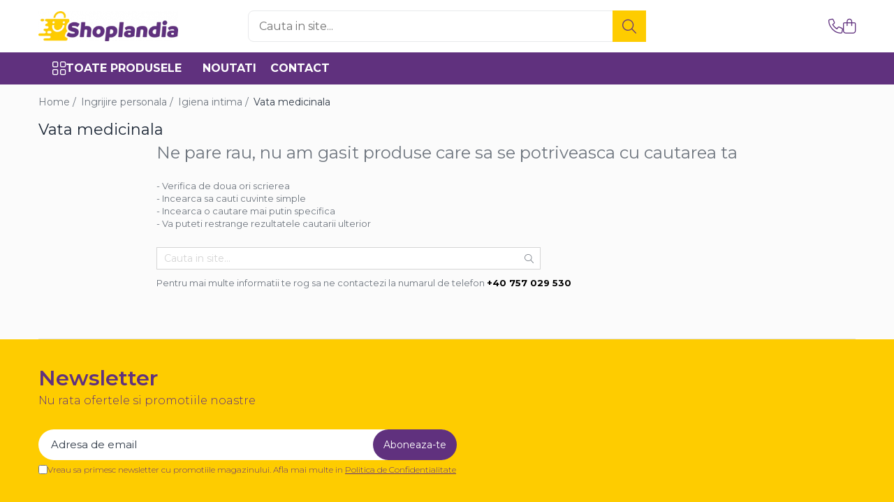

--- FILE ---
content_type: text/html; charset=UTF-8
request_url: https://www.shoplandia.ro/vata-medicinala
body_size: 22858
content:
<!DOCTYPE html>

<html lang="ro-ro">

	<head>
		<meta charset="UTF-8">

		<script src="https://gomagcdn.ro/themes/fashion/js/lazysizes.min.js?v=10211316-4.243" async=""></script>

		<script>
			function g_js(callbk){typeof callbk === 'function' ? window.addEventListener("DOMContentLoaded", callbk, false) : false;}
		</script>

					<link rel="icon" sizes="48x48" href="https://gomagcdn.ro/domains2/shoplandia.ro/files/favicon/favicon4778.png">
			<link rel="apple-touch-icon" sizes="180x180" href="https://gomagcdn.ro/domains2/shoplandia.ro/files/favicon/favicon4778.png">
		
		<style>
			/*body.loading{overflow:hidden;}
			body.loading #wrapper{opacity: 0;visibility: hidden;}
			body #wrapper{opacity: 1;visibility: visible;transition:all .1s ease-out;}*/

			.main-header .main-menu{min-height:43px;}
			.-g-hide{visibility:hidden;opacity:0;}

					</style>
					<link rel="preconnect" href="https://fonts.googleapis.com" >
					<link rel="preconnect" href="https://fonts.gstatic.com" crossorigin>
		
		<link rel="preconnect" href="https://gomagcdn.ro"><link rel="dns-prefetch" href="https://fonts.googleapis.com" /><link rel="dns-prefetch" href="https://fonts.gstatic.com" /><link rel="dns-prefetch" href="https://connect.facebook.net" /><link rel="dns-prefetch" href="https://www.facebook.com" /><link rel="dns-prefetch" href="https://www.googletagmanager.com" /><link rel="dns-prefetch" href="https://googleads.g.doubleclick.net" />

					<link rel="preload" as="style" href="https://fonts.googleapis.com/css2?family=Jost:wght@200;300;400;500;600;700&display=swap" fetchpriority="high" onload="this.onload=null;this.rel='stylesheet'" crossorigin>
		
		<link rel="preload" href="https://gomagcdn.ro/themes/fashion/js/plugins.js?v=10211316-4.243" as="script">

		
					<link rel="preload" href="https://www.shoplandia.ro/theme/default.js?v=41713344988" as="script">
				
		<link rel="preload" href="https://gomagcdn.ro/themes/fashion/js/dev.js?v=10211316-4.243" as="script">

					<noscript>
				<link rel="stylesheet" href="https://fonts.googleapis.com/css2?family=Jost:wght@200;300;400;500;600;700&display=swap">
			</noscript>
		
					<link rel="stylesheet" href="https://gomagcdn.ro/themes/fashion/css/main-min-v2.css?v=10211316-4.243-1" data-values='{"blockScripts": "1"}'>
		
					<link rel="stylesheet" href="https://www.shoplandia.ro/theme/default.css?v=41713344988">
		
						<link rel="stylesheet" href="https://gomagcdn.ro/themes/fashion/css/dev-style.css?v=10211316-4.243-1">
		
		
		
		<link rel="alternate" hreflang="x-default" href="https://www.shoplandia.ro/vata-medicinala">
									<!-- Google tag (gtag.js) -->
<script async src="https://www.googletagmanager.com/gtag/js?id=AW-10952272423"></script>
<script>
  window.dataLayer = window.dataLayer || [];
  function gtag(){dataLayer.push(arguments);}
  gtag('js', new Date());

  gtag('config', 'AW-10952272423', {'allow_enhanced_conversions':true});
</script>

<script>
gtag('set', 'user_data', {
"email": 'email',
"phone_number": 'phone_number',
"address": {
      "first_name": 'address.first_name',
      "last_name": 'address.last_name',
      "street": 'address.street',
      "city": 'address.city',
      "region": 'address.region',
      "postal_code": 'address.postal_code',
      "country": 'address.country'
    }
]);
</script>

<script>
  dataLayer.push({
    'event':'purchase',
    'order_value':'value',
    'order_id':'order_id',
    'enhanced_conversion_data': {
      "email": 'user_data.email',
      "phone_number": 'user_data.phone_number',
      "address": {
      	"first_name": 'user_data.address.first_name',
      	"last_name": 'user_data.address.last_name',
      	"street": 'user_data.address.street',
      	"city": 'user_data.address.city',
      	"region": 'user_data.address.region',
      	"postal_code": 'user_data.address.postal_code',
      	"country": 'user_data.address.country'
       }      
     }
  });
</script>					
		<meta name="expires" content="never">
		<meta name="revisit-after" content="1 days">
					<meta name="author" content="Gomag">
				<title>Vata medicinala</title>


					<meta name="robots" content="index,follow" />
						
		<meta name="description" content="Vata medicinala">
		<meta class="viewport" name="viewport" content="width=device-width, initial-scale=1.0, user-scalable=no">
							<meta property="og:description" content="Vata medicinala"/>
							<meta property="og:image" content="https://www.shoplandia.rohttps://gomagcdn.ro/domains2/shoplandia/files/company/shoplandia-logo-7330208073.png"/>
															<link rel="canonical" href="https://www.shoplandia.ro/vata-medicinala" />
			<meta property="og:url" content="https://www.shoplandia.ro/vata-medicinala"/>
						
		<meta name="distribution" content="Global">
		<meta name="owner" content="www.shoplandia.ro">
		<meta name="publisher" content="www.shoplandia.ro">
		<meta name="rating" content="General">
		<meta name="copyright" content="Copyright www.shoplandia.ro 2026. All rights reserved">
		<link rel="search" href="https://www.shoplandia.ro/opensearch.ro.xml" type="application/opensearchdescription+xml" title="Cautare"/>

		
							<script src="https://gomagcdn.ro/themes/fashion/js/jquery-2.1.4.min.js"></script>
			<script defer src="https://gomagcdn.ro/themes/fashion/js/jquery.autocomplete.js?v=20181023"></script>
			<script src="https://gomagcdn.ro/themes/fashion/js/gomag.config.js?v=10211316-4.243"></script>
			<script src="https://gomagcdn.ro/themes/fashion/js/gomag.js?v=10211316-4.243"></script>
		
													<script>	
	$(document).ready(function(){
		
		$(document).on('click', $GomagConfig.cartSummaryItemRemoveButton, function() {
			var productId = $(this).attr("data-product");
			var productSku = $(this).attr("data-productsku");
			var productPrice = $(this).attr("data-productprice");
			var productQty = $(this).attr("data-qty");
			
			gtag('event', 'remove_from_cart', {
					send_to	: 'AW-10952272423',
					value	: parseFloat(productQty) * parseFloat(productPrice),
					items:[{
						id		: productSku,
						quantity: productQty,
						price	: productPrice		 
				}]
			})
			
		})
	
		$(document).on('click', $GomagConfig.checkoutItemRemoveButton, function() {
			
			var itemKey = $(this).attr('id').replace('__checkoutItemRemove','');
			var productId = $(this).data("product");
			var productSku = $(this).attr("productsku");
			var productPrice = $(this).attr("productprice");
			var productQty = $('#quantityToAdd_'+itemKey).val();
			
			gtag('event', 'remove_from_cart', {
				send_to	: 'AW-10952272423',
				value	: parseFloat(productQty) * parseFloat(productPrice),
				items	:[{
					id		: productSku,
					quantity: productQty,
					price	: productPrice
				}]
			})
			
		})
	});		
	
</script>
<!-- Global site tag (gtag.js) - Google Analytics -->
<script async src="https://www.googletagmanager.com/gtag/js?id=G-1F4HGE6MZQ"></script>
	<script>
 window.dataLayer = window.dataLayer || [];
  function gtag(){dataLayer.push(arguments);}
    var cookieValue = '';
  var name = 'g_c_consent' + "=";
  var decodedCookie = decodeURIComponent(document.cookie);
  var ca = decodedCookie.split(';');
  for(var i = 0; i <ca.length; i++) {
	var c = ca[i];
	while (c.charAt(0) == ' ') {
	  c = c.substring(1);
	}
	if (c.indexOf(name) == 0) {
	  cookieValue = c.substring(name.length, c.length);
	}
  }



if(cookieValue == ''){
	gtag('consent', 'default', {
	  'ad_storage': 'granted',
	  'ad_user_data': 'granted',
	  'ad_personalization': 'granted',
	  'analytics_storage': 'granted',
	  'personalization_storage': 'granted',
	  'functionality_storage': 'granted',
	  'security_storage': 'granted'
	});
	} else if(cookieValue != '-1'){


			gtag('consent', 'default', {
			'ad_storage': 'granted',
			'ad_user_data': 'granted',
			'ad_personalization': 'granted',
			'analytics_storage': 'granted',
			'personalization_storage': 'granted',
			'functionality_storage': 'granted',
			'security_storage': 'granted'
		});
	} else {
	 gtag('consent', 'default', {
		  'ad_storage': 'denied',
		  'ad_user_data': 'denied',
		  'ad_personalization': 'denied',
		  'analytics_storage': 'denied',
			'personalization_storage': 'denied',
			'functionality_storage': 'denied',
			'security_storage': 'denied'
		});

		 }
</script>
<script>

	
  gtag('js', new Date());

 
$.Gomag.bind('Cookie/Policy/Consent/Denied', function(){
	gtag('consent', 'update', {
		  'ad_storage': 'denied',
		  'ad_user_data': 'denied',
		  'ad_personalization': 'denied',
		  'analytics_storage': 'denied',
			'personalization_storage': 'denied',
			'functionality_storage': 'denied',
			'security_storage': 'denied'
		});
		})
$.Gomag.bind('Cookie/Policy/Consent/Granted', function(){
	gtag('consent', 'update', {
		  'ad_storage': 'granted',
		  'ad_user_data': 'granted',
		  'ad_personalization': 'granted',
		  'analytics_storage': 'granted',
			'personalization_storage': 'granted',
			'functionality_storage': 'granted',
			'security_storage': 'granted'
		});
		})
  gtag('config', 'G-1F4HGE6MZQ', {allow_enhanced_conversions: true });
</script>
<script>
	function gaBuildProductVariant(product)
	{
		let _return = '';
		if(product.version != undefined)
		{
			$.each(product.version, function(i, a){
				_return += (_return == '' ? '' : ', ')+a.value;
			})
		}
		return _return;
	}

</script>
<script>
	$.Gomag.bind('Product/Add/To/Cart/After/Listing', function gaProductAddToCartLV4(event, data) {
		if(data.product !== undefined) {
			var gaProduct = false;
			if(typeof(gaProducts) != 'undefined' && gaProducts[data.product.id] != undefined)
			{
				gaProduct = gaProducts[data.product.id];

			}

			if(gaProduct == false)
			{
				gaProduct = {};
				gaProduct.item_id = data.product.sku;
				gaProduct.currency = data.product.currency ? (String(data.product.currency).toLowerCase() == 'lei' ? 'RON' : data.product.currency) : 'RON';
				gaProduct.item_name =  data.product.name ;
				gaProduct.item_variant= gaBuildProductVariant(data.product);
				gaProduct.item_brand = data.product.brand;
				gaProduct.item_category = data.product.category;

			}

			gaProduct.price = parseFloat(data.product.price).toFixed(2);
			gaProduct.quantity = data.product.productQuantity;
			gtag("event", "add_to_cart", {
				currency: gaProduct.currency,
				value: parseFloat(gaProduct.price) * parseFloat(gaProduct.quantity),
				items: [
					gaProduct
				]
			});

		}
	})
	$.Gomag.bind('Product/Add/To/Cart/After/Details', function gaProductAddToCartDV4(event, data){

		if(data.product !== undefined){

			var gaProduct = false;
			if(
				typeof(gaProducts) != 'undefined'
				&&
				gaProducts[data.product.id] != undefined
			)
			{
				var gaProduct = gaProducts[data.product.id];
			}

			if(gaProduct == false)
			{
				gaProduct = {};
				gaProduct.item_id = data.product.sku;
				gaProduct.currency = data.product.currency ? (String(data.product.currency).toLowerCase() == 'lei' ? 'RON' : data.product.currency) : 'RON';
				gaProduct.item_name =  data.product.name ;
				gaProduct.item_variant= gaBuildProductVariant(data.product);
				gaProduct.item_brand = data.product.brand;
				gaProduct.item_category = data.product.category;

			}

			gaProduct.price = parseFloat(data.product.price).toFixed(2);
			gaProduct.quantity = data.product.productQuantity;


			gtag("event", "add_to_cart", {
			  currency: gaProduct.currency,
			  value: parseFloat(gaProduct.price) * parseFloat(gaProduct.quantity),
			  items: [
				gaProduct
			  ]
			});
        }

	})
	 $.Gomag.bind('Product/Remove/From/Cart', function gaProductRemovedFromCartV4(event, data){
		var envData = $.Gomag.getEnvData();
		var products = envData.products;

		if(data.data.product !== undefined && products[data.data.product] !== undefined){


			var dataProduct = products[data.data.product];


			gaProduct = {};
			gaProduct.item_id = dataProduct.sku;

			gaProduct.item_name =   dataProduct.name ;
			gaProduct.currency = dataProduct.currency ? (String(dataProduct.currency).toLowerCase() == 'lei' ? 'RON' : dataProduct.currency) : 'RON';
			gaProduct.item_category = dataProduct.category;
			gaProduct.item_brand = dataProduct.brand;
			gaProduct.price = parseFloat(dataProduct.price).toFixed(2);
			gaProduct.quantity = data.data.quantity;
			gaProduct.item_variant= gaBuildProductVariant(dataProduct);
			gtag("event", "remove_from_cart", {
			  currency: gaProduct.currency,
			  value: parseFloat(gaProduct.price) * parseFloat(gaProduct.quantity),
			  items: [
				gaProduct
			  ]
			});
        }

	});

	 $.Gomag.bind('Cart/Quantity/Update', function gaCartQuantityUpdateV4(event, data){
		var envData = $.Gomag.getEnvData();
		var products = envData.products;
		if(!data.data.finalQuantity || !data.data.initialQuantity)
		{
			return false;
		}
		var dataProduct = products[data.data.product];
		if(dataProduct == undefined)
		{
			return false;
		}

		gaProduct = {};
		gaProduct.item_id = dataProduct.sku;
		gaProduct.currency = dataProduct.currency ? (String(dataProduct.currency).toLowerCase() == 'lei' ? 'RON' : dataProduct.currency) : 'RON';
		gaProduct.item_name =  dataProduct.name ;

		gaProduct.item_category = dataProduct.category;
		gaProduct.item_brand = dataProduct.brand;
		gaProduct.price = parseFloat(dataProduct.price).toFixed(2);
		gaProduct.item_variant= gaBuildProductVariant(dataProduct);
		if(parseFloat(data.data.initialQuantity) < parseFloat(data.data.finalQuantity))
		{
			var quantity = parseFloat(data.data.finalQuantity) - parseFloat(data.data.initialQuantity);
			gaProduct.quantity = quantity;

			gtag("event", "add_to_cart", {
			  currency: gaProduct.currency,
			  value: parseFloat(gaProduct.price) * parseFloat(gaProduct.quantity),
			  items: [
				gaProduct
			  ]
			});
		}
		else if(parseFloat(data.data.initialQuantity) > parseFloat(data.data.finalQuantity))
		{
			var quantity = parseFloat(data.data.initialQuantity) - parseFloat(data.data.finalQuantity);
			gaProduct.quantity = quantity;
			gtag("event", "remove_from_cart", {
			  currency: gaProduct.currency,
			  value: parseFloat(gaProduct.price) * parseFloat(gaProduct.quantity),
			  items: [
				gaProduct
			  ]
			});
		}

	});

</script>
<script>
function gmsc(name, value)
{
	if(value != undefined && value)
	{
		var expires = new Date();
		expires.setTime(expires.getTime() + parseInt(3600*24*1000*90));
		document.cookie = encodeURIComponent(name) + "=" + encodeURIComponent(value) + '; expires='+ expires.toUTCString() + "; path=/";
	}
}
let gmqs = window.location.search;
let gmup = new URLSearchParams(gmqs);
gmsc('g_sc', gmup.get('shop_campaign'));
gmsc('shop_utm_campaign', gmup.get('utm_campaign'));
gmsc('shop_utm_medium', gmup.get('utm_medium'));
gmsc('shop_utm_source', gmup.get('utm_source'));
</script><!-- Facebook Pixel Code -->
				<script>
				!function(f,b,e,v,n,t,s){if(f.fbq)return;n=f.fbq=function(){n.callMethod?
				n.callMethod.apply(n,arguments):n.queue.push(arguments)};if(!f._fbq)f._fbq=n;
				n.push=n;n.loaded=!0;n.version="2.0";n.queue=[];t=b.createElement(e);t.async=!0;
				t.src=v;s=b.getElementsByTagName(e)[0];s.parentNode.insertBefore(t,s)}(window,
				document,"script","//connect.facebook.net/en_US/fbevents.js");

				fbq("init", "605804244060183");
				fbq("track", "PageView");</script>
				<!-- End Facebook Pixel Code -->
				<script>
				$.Gomag.bind('User/Ajax/Data/Loaded', function(event, data){
					if(data != undefined && data.data != undefined)
					{
						var eventData = data.data;
						if(eventData.facebookUserData != undefined)
						{
							$('body').append(eventData.facebookUserData);
						}
					}
				})
				</script>
				<meta name="facebook-domain-verification" content="e0hl77ocsv35itbgea64k1kufcogc2" /><script>
	$.Gomag.bind('Product/Add/To/Cart/After/Listing', function(event, data){
		if(data.product !== undefined){
			gtag('event', 'add_to_cart', {
				send_to	: 'AW-10952272423',
				value	: parseFloat(data.product.productQuantity) * parseFloat(data.product.price),
				items	:[{
					id		: data.product.sku,
					name	: data.product.name,
					brand	: data.product.brand,
					category: data.product.category,
					quantity: data.product.productQuantity,
					price	: data.product.price
				 
			}]
		   })
        }
	})
	$.Gomag.bind('Product/Add/To/Cart/After/Details', function(event, data){
		
		if(data.product !== undefined){
			gtag('event', 'add_to_cart', {
				send_to: 'AW-10952272423',
				value: parseFloat(data.product.productQuantity) * parseFloat(data.product.price),
				items: [{
					id: data.product.sku,
					name		: data.product.name,
					brand		: data.product.brand,
					category	: data.product.category,
					quantity	: data.product.productQuantity,
					price		: data.product.price
				}]	
			})
		}
	})
   
</script><meta name="google-site-verification" content="vsRpwhNDeBxOjfGB6RFU1qTRSXhAkFfaaeNhmHWOg2w" />					
		
	</head>

	<body class="" style="">

		<script >
			function _addCss(url, attribute, value, loaded){
				var _s = document.createElement('link');
				_s.rel = 'stylesheet';
				_s.href = url;
				_s.type = 'text/css';
				if(attribute)
				{
					_s.setAttribute(attribute, value)
				}
				if(loaded){
					_s.onload = function(){
						var dom = document.getElementsByTagName('body')[0];
						//dom.classList.remove('loading');
					}
				}
				var _st = document.getElementsByTagName('link')[0];
				_st.parentNode.insertBefore(_s, _st);
			}
			//_addCss('https://fonts.googleapis.com/css2?family=Open+Sans:ital,wght@0,300;0,400;0,600;0,700;1,300;1,400&display=swap');
			_addCss('https://gomagcdn.ro/themes/_fonts/Open-Sans.css');

		</script>
		<script>
				/*setTimeout(
				  function()
				  {
				   document.getElementsByTagName('body')[0].classList.remove('loading');
				  }, 1000);*/
		</script>
							
		
		<div id="wrapper">
			<!-- BLOCK:cec26f638ad6deafb4e441641118bccc start -->
<div id="_cartSummary" class="hide"></div>

<script >
	$(document).ready(function() {

		$(document).on('keypress', '.-g-input-loader', function(){
			$(this).addClass('-g-input-loading');
		})

		$.Gomag.bind('Product/Add/To/Cart/After', function(eventResponse, properties)
		{
									var data = JSON.parse(properties.data);
			$('.q-cart').html(data.quantity);
			if(parseFloat(data.quantity) > 0)
			{
				$('.q-cart').removeClass('hide');
			}
			else
			{
				$('.q-cart').addClass('hide');
			}
			$('.cartPrice').html(data.subtotal + ' ' + data.currency);
			$('.cartProductCount').html(data.quantity);


		})
		$('#_cartSummary').on('updateCart', function(event, cart) {
			var t = $(this);

			$.get('https://www.shoplandia.ro/cart-update', {
				cart: cart
			}, function(data) {

				$('.q-cart').html(data.quantity);
				if(parseFloat(data.quantity) > 0)
				{
					$('.q-cart').removeClass('hide');
				}
				else
				{
					$('.q-cart').addClass('hide');
				}
				$('.cartPrice').html(data.subtotal + ' ' + data.currency);
				$('.cartProductCount').html(data.quantity);
			}, 'json');
			window.ga = window.ga || function() {
				(ga.q = ga.q || []).push(arguments)
			};
			ga('send', 'event', 'Buton', 'Click', 'Adauga_Cos');
		});

		if(window.gtag_report_conversion) {
			$(document).on("click", 'li.phone-m', function() {
				var phoneNo = $('li.phone-m').children( "a").attr('href');
				gtag_report_conversion(phoneNo);
			});

		}

	});
</script>



<header class="main-header container-bg clearfix" data-block="headerBlock">
	<div class="discount-tape container-h full -g-hide" id="_gomagHellobar"></div>

		
	<div class="top-head-bg container-h full">

		<div class="top-head container-h">
			<div class="row">
				<div class="col-md-3 col-sm-3 col-xs-5 logo-h">
					
	<a href="https://www.shoplandia.ro" id="logo" data-pageId="2">
		<img src="https://gomagcdn.ro/domains2/shoplandia/files/company/shoplandia-logo-7330208073.png" fetchpriority="high" class="img-responsive" alt="Shoplandia" title="Shoplandia" width="200" height="50" style="width:auto;">
	</a>
				</div>
				<div class="col-md-4 col-sm-4 col-xs-7 main search-form-box">
					
<form name="search-form" class="search-form" action="https://www.shoplandia.ro/produse" id="_searchFormMainHeader">

	<input id="_autocompleteSearchMainHeader" name="c" class="input-placeholder -g-input-loader" type="text" placeholder="Cauta in site..." aria-label="Search"  value="">
	<button id="_doSearch" class="search-button" aria-hidden="true">
		<i class="fa fa-search" aria-hidden="true"></i>
	</button>

				<script >
			$(document).ready(function() {

				$('#_autocompleteSearchMainHeader').autocomplete({
					serviceUrl: 'https://www.shoplandia.ro/autocomplete',
					minChars: 2,
					deferRequestBy: 700,
					appendTo: '#_searchFormMainHeader',
					width: parseInt($('#_doSearch').offset().left) - parseInt($('#_autocompleteSearchMainHeader').offset().left),
					formatResult: function(suggestion, currentValue) {
						return suggestion.value;
					},
					onSelect: function(suggestion) {
						$(this).val(suggestion.data);
					},
					onSearchComplete: function(suggestion) {
						$(this).removeClass('-g-input-loading');
					}
				});
				$(document).on('click', '#_doSearch', function(e){
					e.preventDefault();
					if($('#_autocompleteSearchMainHeader').val() != '')
					{
						$('#_searchFormMainHeader').submit();
					}
				})
			});
		</script>
	

</form>
				</div>
				<div class="col-md-5 col-sm-5 acount-section">
					
<ul>
	<li class="search-m hide">
		<a href="#" class="-g-no-url" aria-label="Cauta in site..." data-pageId="">
			<i class="fa fa-search search-open" aria-hidden="true"></i>
			<i style="display:none" class="fa fa-times search-close" aria-hidden="true"></i>
		</a>
	</li>
	<li class="-g-user-icon -g-user-icon-empty">
			
	</li>
	
				<li class="contact-header">
			<a href="tel:+40 757 029 530" aria-label="Contacteaza-ne" data-pageId="3">
				<i class="fa fa-phone" aria-hidden="true"></i>
								<span>+40 757 029 530</span>
			</a>
		</li>
			<li class="wishlist-header hide">
		<a href="https://www.shoplandia.ro/wishlist" aria-label="Wishlist" data-pageId="28">
			<span class="-g-wishlist-product-count -g-hide"></span>
			<i class="fa fa-heart-o" aria-hidden="true"></i>
			<span class="">Favorite</span>
		</a>
	</li>
	<li class="cart-header-btn cart">
		<a class="cart-drop _showCartHeader" href="https://www.shoplandia.ro/cos-de-cumparaturi" aria-label="Cos de cumparaturi">
			<span class="q-cart hide">0</span>
			<i class="fa fa-shopping-bag" aria-hidden="true"></i>
			<span class="count cartPrice">0,00
				
			</span>
		</a>
					<div class="cart-dd  _cartShow cart-closed"></div>
			</li>

	</ul>

	<script>
		$(document).ready(function() {
			//Cart
							$('.cart').mouseenter(function() {
					$.Gomag.showCartSummary('div._cartShow');
				}).mouseleave(function() {
					$.Gomag.hideCartSummary('div._cartShow');
					$('div._cartShow').removeClass('cart-open');
				});
						$(document).on('click', '.dropdown-toggle', function() {
				window.location = $(this).attr('href');
			})
		})
	</script>

				</div>
			</div>
		</div>
	</div>


<div id="navigation">
	<nav id="main-menu" class="main-menu container-h full clearfix">
		<a href="#" class="menu-trg -g-no-url" title="Produse">
			<span>&nbsp;</span>
		</a>
		
<div class="container-h nav-menu-hh clearfix">

	<!-- BASE MENU -->
	<ul class="
			nav-menu base-menu
			
			
		">

		<li class="all-product-button menu-drop">
			<a class="" href="#mm-2">Toate Produsele <i class="fa fa-angle-down"></i></a>
			<div class="menu-dd">
				

	<ul class="FH">
			
		<li class="ifDrop __GomagMM ">
							<a
					href="https://www.shoplandia.ro/atelier-bricolaj"
					class="  "
					rel="  "
					
					title="Atelier & Bricolaj"
					data-Gomag=''
					data-block-name="mainMenuD0"
					data-pageId= "80"
					data-block="mainMenuD">
											<span class="list">Atelier &amp; Bricolaj</span>
						<i class="fa fa-angle-right"></i>
				</a>

										<ul class="drop-list clearfix w100">
															<li class="image">
																	</li>
																																						<li class="fl">
										<div class="col">
											<p class="title">
												<a
												href="https://www.shoplandia.ro/unelte-si-scule"
												class="title    "
												rel="  "
												
												title="Unelte si scule"
												data-Gomag=''
												data-block-name="mainMenuD1"
												data-block="mainMenuD"
												data-pageId= "80"
												>
																										Unelte si scule
												</a>
											</p>
																																															<a
														href="https://www.shoplandia.ro/freze"
														rel="  "
														
														title="Freze"
														class="    "
														data-Gomag=''
														data-block-name="mainMenuD2"
														data-block="mainMenuD"
														data-pageId=""
													>
																												<i class="fa fa-angle-right"></i>
														<span>Freze</span>
													</a>
																									<a
														href="https://www.shoplandia.ro/carote"
														rel="  "
														
														title="Carote"
														class="    "
														data-Gomag=''
														data-block-name="mainMenuD2"
														data-block="mainMenuD"
														data-pageId=""
													>
																												<i class="fa fa-angle-right"></i>
														<span>Carote</span>
													</a>
																									<a
														href="https://www.shoplandia.ro/role-abrazive"
														rel="  "
														
														title="Role abrazive"
														class="    "
														data-Gomag=''
														data-block-name="mainMenuD2"
														data-block="mainMenuD"
														data-pageId=""
													>
																												<i class="fa fa-angle-right"></i>
														<span>Role abrazive</span>
													</a>
																									<a
														href="https://www.shoplandia.ro/cutite-si-placute-amovibile"
														rel="  "
														
														title="Cutite si placute amovibile"
														class="    "
														data-Gomag=''
														data-block-name="mainMenuD2"
														data-block="mainMenuD"
														data-pageId=""
													>
																												<i class="fa fa-angle-right"></i>
														<span>Cutite si placute amovibile</span>
													</a>
																							
										</div>
									</li>
																																<li class="fl">
										<div class="col">
											<p class="title">
												<a
												href="https://www.shoplandia.ro/vopsele-si-pigmenti"
												class="title    "
												rel="  "
												
												title="Vopsele si pigmenti"
												data-Gomag=''
												data-block-name="mainMenuD1"
												data-block="mainMenuD"
												data-pageId= "80"
												>
																										Vopsele si pigmenti
												</a>
											</p>
																																															<a
														href="https://www.shoplandia.ro/decapant"
														rel="  "
														
														title="Decapant"
														class="    "
														data-Gomag=''
														data-block-name="mainMenuD2"
														data-block="mainMenuD"
														data-pageId=""
													>
																												<i class="fa fa-angle-right"></i>
														<span>Decapant</span>
													</a>
																							
										</div>
									</li>
																													</ul>
									
		</li>
		
		<li class="ifDrop __GomagMM ">
							<a
					href="https://www.shoplandia.ro/intretinere-si-reparatii"
					class="  "
					rel="  "
					
					title="Intretinere si reparatii"
					data-Gomag=''
					data-block-name="mainMenuD0"
					data-pageId= "80"
					data-block="mainMenuD">
											<span class="list">Intretinere si reparatii</span>
						<i class="fa fa-angle-right"></i>
				</a>

										<ul class="drop-list clearfix w100">
															<li class="image">
																	</li>
																																						<li class="fl">
										<div class="col">
											<p class="title">
												<a
												href="https://www.shoplandia.ro/auto-moto"
												class="title    "
												rel="  "
												
												title="Auto-Moto"
												data-Gomag=''
												data-block-name="mainMenuD1"
												data-block="mainMenuD"
												data-pageId= "80"
												>
																										Auto-Moto
												</a>
											</p>
																																															<a
														href="https://www.shoplandia.ro/degresanti"
														rel="  "
														
														title="Degresanti"
														class="    "
														data-Gomag=''
														data-block-name="mainMenuD2"
														data-block="mainMenuD"
														data-pageId=""
													>
																												<i class="fa fa-angle-right"></i>
														<span>Degresanti</span>
													</a>
																									<a
														href="https://www.shoplandia.ro/intretinere-caroserie"
														rel="  "
														
														title="Intretinere caroserie"
														class="    "
														data-Gomag=''
														data-block-name="mainMenuD2"
														data-block="mainMenuD"
														data-pageId=""
													>
																												<i class="fa fa-angle-right"></i>
														<span>Intretinere caroserie</span>
													</a>
																									<a
														href="https://www.shoplandia.ro/solutii-antirugina"
														rel="  "
														
														title="Solutii antirugina"
														class="    "
														data-Gomag=''
														data-block-name="mainMenuD2"
														data-block="mainMenuD"
														data-pageId=""
													>
																												<i class="fa fa-angle-right"></i>
														<span>Solutii antirugina</span>
													</a>
																							
										</div>
									</li>
																																<li class="fl">
										<div class="col">
											<p class="title">
												<a
												href="https://www.shoplandia.ro/intretinere-aparatura-si-echipamente"
												class="title    "
												rel="  "
												
												title="Aparatura si echipamente"
												data-Gomag=''
												data-block-name="mainMenuD1"
												data-block="mainMenuD"
												data-pageId= "80"
												>
																										Aparatura si echipamente
												</a>
											</p>
																																															<a
														href="https://www.shoplandia.ro/solutii-pentru-aer-conditionat"
														rel="  "
														
														title="Curatare aer conditionat"
														class="    "
														data-Gomag=''
														data-block-name="mainMenuD2"
														data-block="mainMenuD"
														data-pageId=""
													>
																												<i class="fa fa-angle-right"></i>
														<span>Curatare aer conditionat</span>
													</a>
																									<a
														href="https://www.shoplandia.ro/produse-curatare-electronice-it"
														rel="  "
														
														title="Curatare electronice & IT"
														class="    "
														data-Gomag=''
														data-block-name="mainMenuD2"
														data-block="mainMenuD"
														data-pageId=""
													>
																												<i class="fa fa-angle-right"></i>
														<span>Curatare electronice &amp; IT</span>
													</a>
																									<a
														href="https://www.shoplandia.ro/solutii-curatare-instalatii-si-centrale-termice"
														rel="  "
														
														title="Curatare instalatii si centrale termice"
														class="    "
														data-Gomag=''
														data-block-name="mainMenuD2"
														data-block="mainMenuD"
														data-pageId=""
													>
																												<i class="fa fa-angle-right"></i>
														<span>Curatare instalatii si centrale termice</span>
													</a>
																									<a
														href="https://www.shoplandia.ro/intretinere-uz-alimentar"
														rel="  "
														
														title="Intretinere uz alimentar"
														class="    "
														data-Gomag=''
														data-block-name="mainMenuD2"
														data-block="mainMenuD"
														data-pageId=""
													>
																												<i class="fa fa-angle-right"></i>
														<span>Intretinere uz alimentar</span>
													</a>
																									<a
														href="https://www.shoplandia.ro/solutii-aparate-de-cafea"
														rel="  "
														
														title="Solutii aparate de cafea"
														class="    "
														data-Gomag=''
														data-block-name="mainMenuD2"
														data-block="mainMenuD"
														data-pageId=""
													>
																												<i class="fa fa-angle-right"></i>
														<span>Solutii aparate de cafea</span>
													</a>
																							
										</div>
									</li>
																																<li class="fl">
										<div class="col">
											<p class="title">
												<a
												href="https://www.shoplandia.ro/solutii-tehnice"
												class="title    "
												rel="  "
												
												title="Solutii tehnice"
												data-Gomag=''
												data-block-name="mainMenuD1"
												data-block="mainMenuD"
												data-pageId= "80"
												>
																										Solutii tehnice
												</a>
											</p>
																																															<a
														href="https://www.shoplandia.ro/solutii-tehnice-industriale"
														rel="  "
														
														title="Industriale"
														class="    "
														data-Gomag=''
														data-block-name="mainMenuD2"
														data-block="mainMenuD"
														data-pageId=""
													>
																												<i class="fa fa-angle-right"></i>
														<span>Industriale</span>
													</a>
																									<a
														href="https://www.shoplandia.ro/vaseline-si-lubrifianti"
														rel="  "
														
														title="Vaseline si lubrifianti"
														class="    "
														data-Gomag=''
														data-block-name="mainMenuD2"
														data-block="mainMenuD"
														data-pageId=""
													>
																												<i class="fa fa-angle-right"></i>
														<span>Vaseline si lubrifianti</span>
													</a>
																							
										</div>
									</li>
																													</ul>
									
		</li>
		
		<li class="ifDrop __GomagMM ">
							<a
					href="https://www.shoplandia.ro/curatenie"
					class="  "
					rel="  "
					
					title="Curatenie"
					data-Gomag=''
					data-block-name="mainMenuD0"
					data-pageId= "80"
					data-block="mainMenuD">
											<span class="list">Curatenie</span>
						<i class="fa fa-angle-right"></i>
				</a>

										<ul class="drop-list clearfix w100">
															<li class="image">
																	</li>
																																						<li class="fl">
										<div class="col">
											<p class="title">
												<a
												href="https://www.shoplandia.ro/baie-bucatarie"
												class="title    "
												rel="  "
												
												title="Baie & Bucatarie"
												data-Gomag=''
												data-block-name="mainMenuD1"
												data-block="mainMenuD"
												data-pageId= "80"
												>
																										Baie &amp; Bucatarie
												</a>
											</p>
																																															<a
														href="https://www.shoplandia.ro/solutii-anticalcar"
														rel="  "
														
														title="Solutii anticalcar"
														class="    "
														data-Gomag=''
														data-block-name="mainMenuD2"
														data-block="mainMenuD"
														data-pageId=""
													>
																												<i class="fa fa-angle-right"></i>
														<span>Solutii anticalcar</span>
													</a>
																									<a
														href="https://www.shoplandia.ro/solutii-desfundat-tevi"
														rel="  "
														
														title="Solutii desfundat tevi"
														class="    "
														data-Gomag=''
														data-block-name="mainMenuD2"
														data-block="mainMenuD"
														data-pageId=""
													>
																												<i class="fa fa-angle-right"></i>
														<span>Solutii desfundat tevi</span>
													</a>
																									<a
														href="https://www.shoplandia.ro/solutii-suprafete"
														rel="  "
														
														title="Solutii suprafete"
														class="    "
														data-Gomag=''
														data-block-name="mainMenuD2"
														data-block="mainMenuD"
														data-pageId=""
													>
																												<i class="fa fa-angle-right"></i>
														<span>Solutii suprafete</span>
													</a>
																									<a
														href="https://www.shoplandia.ro/solutii-wc"
														rel="  "
														
														title="Solutii WC"
														class="    "
														data-Gomag=''
														data-block-name="mainMenuD2"
														data-block="mainMenuD"
														data-pageId=""
													>
																												<i class="fa fa-angle-right"></i>
														<span>Solutii WC</span>
													</a>
																							
										</div>
									</li>
																																<li class="fl">
										<div class="col">
											<p class="title">
												<a
												href="https://www.shoplandia.ro/casa-si-exterior"
												class="title    "
												rel="  "
												
												title="Casa si exterior"
												data-Gomag=''
												data-block-name="mainMenuD1"
												data-block="mainMenuD"
												data-pageId= "80"
												>
																										Casa si exterior
												</a>
											</p>
																																															<a
														href="https://www.shoplandia.ro/detergenti-universali"
														rel="  "
														
														title="Detergenti universali"
														class="    "
														data-Gomag=''
														data-block-name="mainMenuD2"
														data-block="mainMenuD"
														data-pageId=""
													>
																												<i class="fa fa-angle-right"></i>
														<span>Detergenti universali</span>
													</a>
																									<a
														href="https://www.shoplandia.ro/intretinere-suprafete"
														rel="  "
														
														title="Intretinere suprafete"
														class="    "
														data-Gomag=''
														data-block-name="mainMenuD2"
														data-block="mainMenuD"
														data-pageId=""
													>
																												<i class="fa fa-angle-right"></i>
														<span>Intretinere suprafete</span>
													</a>
																									<a
														href="https://www.shoplandia.ro/solutii-curatat-podele"
														rel="  "
														
														title="Solutii curatat podele"
														class="    "
														data-Gomag=''
														data-block-name="mainMenuD2"
														data-block="mainMenuD"
														data-pageId=""
													>
																												<i class="fa fa-angle-right"></i>
														<span>Solutii curatat podele</span>
													</a>
																							
										</div>
									</li>
																																<li class="fl">
										<div class="col">
											<p class="title">
												<a
												href="https://www.shoplandia.ro/industriale"
												class="title    "
												rel="  "
												
												title="Industriale"
												data-Gomag=''
												data-block-name="mainMenuD1"
												data-block="mainMenuD"
												data-pageId= "80"
												>
																										Industriale
												</a>
											</p>
																																															<a
														href="https://www.shoplandia.ro/detergenti-56"
														rel="  "
														
														title="Detergenti"
														class="    "
														data-Gomag=''
														data-block-name="mainMenuD2"
														data-block="mainMenuD"
														data-pageId=""
													>
																												<i class="fa fa-angle-right"></i>
														<span>Detergenti</span>
													</a>
																									<a
														href="https://www.shoplandia.ro/sapunuri-55"
														rel="  "
														
														title="Sapunuri"
														class="    "
														data-Gomag=''
														data-block-name="mainMenuD2"
														data-block="mainMenuD"
														data-pageId=""
													>
																												<i class="fa fa-angle-right"></i>
														<span>Sapunuri</span>
													</a>
																							
										</div>
									</li>
																													</ul>
									
		</li>
				</ul>
			</div>
		</li>

		

	
		<li class="menu-drop __GomagSM   ">

			<a
				href="https://www.shoplandia.ro/noutati"
				rel="  "
				
				title="Noutati"
				data-Gomag=''
				data-block="mainMenuD"
				data-pageId= "12"
				class=" "
			>
								Noutati
							</a>
					</li>
	
		<li class="menu-drop __GomagSM   ">

			<a
				href="https://www.shoplandia.ro/contact"
				rel="  "
				
				title="Contact"
				data-Gomag=''
				data-block="mainMenuD"
				data-pageId= "3"
				class=" "
			>
								Contact
							</a>
					</li>
	
	</ul> <!-- end of BASE MENU -->

</div>
		<ul class="mobile-icon fr">

							<li class="phone-m">
					<a href="tel:+40 757 029 530" title="Contacteaza-ne">
												<i class="fa fa-phone" aria-hidden="true"></i>
					</a>
				</li>
									<li class="user-m -g-user-icon -g-user-icon-empty">
			</li>
			<li class="wishlist-header-m hide">
				<a href="https://www.shoplandia.ro/wishlist">
					<span class="-g-wishlist-product-count"></span>
					<i class="fa fa-heart-o" aria-hidden="true"></i>

				</a>
			</li>
			<li class="cart-m">
				<a href="https://www.shoplandia.ro/cos-de-cumparaturi">
					<span class="q-cart hide">0</span>
					<i class="fa fa-shopping-bag" aria-hidden="true"></i>
				</a>
			</li>
			<li class="search-m">
				<a href="#" class="-g-no-url" aria-label="Cauta in site...">
					<i class="fa fa-search search-open" aria-hidden="true"></i>
					<i style="display:none" class="fa fa-times search-close" aria-hidden="true"></i>
				</a>
			</li>
					</ul>
	</nav>
	<!-- end main-nav -->

	<div style="display:none" class="search-form-box search-toggle">
		<form name="search-form" class="search-form" action="https://www.shoplandia.ro/produse" id="_searchFormMobileToggle">
			<input id="_autocompleteSearchMobileToggle" name="c" class="input-placeholder -g-input-loader" type="text" autofocus="autofocus" value="" placeholder="Cauta in site..." aria-label="Search">
			<button id="_doSearchMobile" class="search-button" aria-hidden="true">
				<i class="fa fa-search" aria-hidden="true"></i>
			</button>

										<script >
					$(document).ready(function() {
						$('#_autocompleteSearchMobileToggle').autocomplete({
							serviceUrl: 'https://www.shoplandia.ro/autocomplete',
							minChars: 2,
							deferRequestBy: 700,
							appendTo: '#_searchFormMobileToggle',
							width: parseInt($('#_doSearchMobile').offset().left) - parseInt($('#_autocompleteSearchMobileToggle').offset().left),
							formatResult: function(suggestion, currentValue) {
								return suggestion.value;
							},
							onSelect: function(suggestion) {
								$(this).val(suggestion.data);
							},
							onSearchComplete: function(suggestion) {
								$(this).removeClass('-g-input-loading');
							}
						});

						$(document).on('click', '#_doSearchMobile', function(e){
							e.preventDefault();
							if($('#_autocompleteSearchMobileToggle').val() != '')
							{
								$('#_searchFormMobileToggle').submit();
							}
						})
					});
				</script>
			
		</form>
	</div>
</div>

</header>
<!-- end main-header --><!-- BLOCK:cec26f638ad6deafb4e441641118bccc end -->
			
<!-- category page start -->
 

		<div class="container-h container-bg breadcrumb-box clearfix  -g-breadcrumbs-container">
			<div class="breadcrumb breadcrumb2 bread-static">
				<div class="breadcrumbs-box">
					<ol>
						<li><a href="https://www.shoplandia.ro/">Home&nbsp;/&nbsp;</a></li>

													<li><a href="https://www.shoplandia.ro/ingrijire-personala">Ingrijire personala&nbsp;/&nbsp;</a></li>
													<li><a href="https://www.shoplandia.ro/igiena-intima">Igiena intima&nbsp;/&nbsp;</a></li>
																											<li class="active">Vata medicinala</li>
													
											</ol>
				</div>
			</div>
		</div>
 
<div id="category-page" class="container-h container-bg  ">
	<div class="row">

		<div class="category-content col-lg-12 col-xs-12 fr">

						
										<h1 class="catTitle"> Vata medicinala </h1>
			
					</div>

		
		<div class="category-content col-lg-12 col-xs-12 fr">
									
										
						<div class="product-listing clearfix">
				<div class="row product -g-listing-products-holder">
					
						<div class="container-h ">

							<div id="result-page">
								
									<h1 class="title">Ne pare rau, nu am gasit produse care sa se potriveasca cu cautarea ta</h1>

									<ul class="result-hint">
										<li>- Verifica de doua ori scrierea</li>
										<li>- Incearca sa cauti cuvinte simple</li>
										<li>- Incearca o cautare mai putin specifica</li>
										<li>- Va puteti restrange rezultatele cautarii ulterior</li>
									</ul>
																<form name="search-form" class="search-form" action="produse">
									<input class="input-placeholder" name="c" type="text" value="Cauta in site..." data-placeholder="Cauta in site...">
									<input type="submit" value=""><i class="fa fa-search" aria-hidden="true"></i>
								</form>

								<p class="regular-text">
									Pentru mai multe informatii te rog sa ne contactezi la numarul de telefon <a href="tel:+40 757 029 530"><strong>+40 757 029 530</strong></a>
								</p>

							</div> <!-- end result-page -->

						</div>
						<div class="clear"></div>
					
									</div>

							</div>

			

			<div class="clear"></div>
			
			
				
				
			
						  
		</div>

	</div>



	</div>



	<script >
		$(document).ready(function(){

			$.Gomag.bind('Gomag.ajaxContentLoadedComplete', function(event, data){
				$.Gomag.eqProductRow();
			});
			$(document).on('Gomag.ajaxContentLoaded', function(event, data){

				if(data.lastProducts != ''){
					if($('.slide-item-recent .owl-item').length)
					{
						$('.slide-item-recent').data('owlCarousel').destroy();
					}
					$('.slide-item-recent').html(data.lastProducts);

					$('.slide-item-recent').owlCarousel({
						items: 4,
						navigation:true,
						pagination:false,
						itemsCustom : [
							[0,2],
							[479,2],
							[768,3],
							[979,3],
							[1199, 4],
							[1299, 4]
						]
					});

					if(data.stockAlertProducts !== undefined) {
						$.each(data.stockAlertProducts, function(i, v){
							$('.btn-flstockAlertBTN-list'+v).each(function (){
								$(this).find('i').removeClass('fa-bell-o').addClass('fa-check');
								$(this).prop("onclick", null).off("click");
							});
						});
					}
					$('.__recentProducts').removeClass('hide');
					$.Gomag.trigger('Gomag.ajaxContentLoadedComplete');
				}
			});

		});
	</script>

	<div class="container-h container-bg clearfix hide __recentProducts">
		<div class="carousel-slide">
			<div class="holder">
				<div class="title-carousel">

					<p class="title">
						Ultimele produse vizualizate
					</p>

					<hr>
				</div>
				<div class="carousel slide-item-recent"></div>
			</div>
		</div>
	</div> <!-- end carousel-box -->



<script >
	$(document).ready(function(){
		$.Gomag.trigger('Category/Loaded');
	})
</script>

			<!-- BLOCK:558cedcb057b742743c7d966accbd913 start -->
<div id="-g-footer-general-before"></div>

	<div class="newsletter-holder lazyload">
		<div class="container-h clearfix">
			
<div class="col newsletter">
	<p class="title">Newsletter
		<span>Nu rata ofertele si promotiile noastre</span>
	</p>
	<form id="main-newsletter-form" class="newsletter-form ">
				<input id="_emailAddress" type="text" placeholder="Adresa de email">
		<input type="submit" id="_subscribe" value="Aboneaza-te">

		<div class="custom-chk"><label class="agreement-label -g-agreement-NewsletterInformation"><input type="checkbox" name="agreeNewsletterInformation" value="f95ff6a6e38245374a3eb23f729e6bb7" > <span class="agreement-text">Vreau sa primesc newsletter cu promotiile magazinului. Afla mai multe in <a href="https://www.shoplandia.ro/politica-de-confidentialitate" onclick="$.Gomag.openPopupWithData('#info-btn', {iframe : {css : {width : '600px'}}, src: 'https://www.shoplandia.ro/politica-de-confidentialitate?type=popup'});" class="-g-agreement-link -g-no-url">Politica de Confidentialitate</a></span></label></div>
	</form>
</div>

<script >
	$(document).ready(function(){
		$('#_subscribe').on('click', function(e){
			e.preventDefault();
			$('#_emailAddress').attr('name', 'email');
			

			$.post('https://www.shoplandia.ro/abonare-newsletter', $('#main-newsletter-form').serializeArray(), function(data){
				var result = data.result;

				var p = 'error';

				if(result == 1) {
					p = 'succes';
				} else if(result == 11) {
					p = 'succesOptIn';
				} else if(result == 2) {
					p = 'mail_exists';
				} else if(result == -1) {
					p = 'mail_exists';
				} else if(result == 'noUserAgreement') {
					p = 'noUserAgreement';
				}
				if(p == 'succes' || p == 'succesOptIn' || p == 'mail_exists')
				{
					var values ={email:$('#_emailAddress').val()};
					$.Gomag.trigger('INFO_USER',{data:values});

					$('#_emailAddress').val('');
										$('.-g-agreement-NewsletterInformation').find('input[name="agreeNewsletterInformation"]').attr('checked', false);
				}
				if((p == 'succes' || p == 'succesOptIn' || p == 'mail_exists') && $.Gomag.getWidgets('popup:newletterSubscriptionConfirm') !== false)
				{
					$.Gomag.triggerPopup('popup:newletterSubscriptionConfirm');
				}
				else
				{
					$.Gomag.openDefaultPopup(undefined, {
						src : 'https://www.shoplandia.ro/iframe-newsletter?p='+p,
						iframe : {css : {width : '400px'}}
					});
				}
			}, "json");
		});
	});
</script>

		</div>
	</div> <!-- END NEWSLETTER -->

<footer id="-g-footer-general">
	<div class="main-footer container-h clearfix">
		<div class="row">

									
						<div class="col-md-3 col-xs-4 col">

													<div class="-g-footer-group">
						<p class="title">
															<a
									href="#"
									rel="  "
									
									
									title=&quot;Magazinul meu&quot;
									class="  -g-no-url"
								>
										Magazinul meu
								</a> <i class="fa fa-angle-down" aria-hidden="true"></i>
													</p>
													<ul class="footer-submenu" data-block="footerFirstColumnLinks">
																	<li>
									<a
										href="https://www.shoplandia.ro/despre-noi"
										rel="  "
										
										
										class=" "
									>
										Despre noi
									</a></li>
																	<li>
									<a
										href="https://www.shoplandia.ro/termeni-si-conditii"
										rel="  "
										
										
										class=" "
									>
										Termeni si Conditii
									</a></li>
																	<li>
									<a
										href="https://www.shoplandia.ro/politica-de-confidentialitate"
										rel="  "
										
										
										class=" "
									>
										Politica de Confidentialitate
									</a></li>
																	<li>
									<a
										href="https://www.shoplandia.ro/contact"
										rel="  "
										
										
										class=" "
									>
										Contact
									</a></li>
															</ul>
											</div>
							</div>
					<div class="col-md-3 col-xs-4 col">

													<div class="-g-footer-group">
						<p class="title">
															<a
									href="#"
									rel="  "
									
									
									title=&quot;Clienti&quot;
									class="  -g-no-url"
								>
										Clienti
								</a> <i class="fa fa-angle-down" aria-hidden="true"></i>
													</p>
													<ul class="footer-submenu" data-block="footerFirstColumnLinks">
																	<li>
									<a
										href="https://www.shoplandia.ro/testimoniale"
										rel="  "
										
										
										class=" "
									>
										Testimoniale
									</a></li>
																	<li>
									<a
										href="https://www.shoplandia.ro/metode-de-plata"
										rel="  "
										
										
										class=" "
									>
										Metode de Plata
									</a></li>
																	<li>
									<a
										href="https://www.shoplandia.ro/livrare"
										rel="  "
										
										title=&quot;Informatii livrare&quot;
										class=" "
									>
										Informatii livrare
									</a></li>
																	<li>
									<a
										href="https://www.shoplandia.ro/politica-de-retur"
										rel="  "
										
										
										class=" "
									>
										Politica de Retur
									</a></li>
																	<li>
									<a
										href="https://www.shoplandia.ro/garantia-produselor"
										rel="  "
										
										
										class=" "
									>
										Garantia Produselor
									</a></li>
															</ul>
											</div>
							</div>
			
			<div class="col-md-3 col-xs-4 col -g-footer-company-data">
				
<p class="title">Date comerciale <i class="fa fa-angle-down" aria-hidden="true"></i></p>
<ul class="footer-submenu">
	<li class="-g-company-name"><strong>CRAD-RO S.R.L.</strong></li>
	<li>J08/640/2001</li>
	<li>RO13920524</li>
	<li>Str. Timis Triaj nr. 6</li>
	<li>Brasov, Brasov</li>
	<li></li>
	</ul>
			</div>

			<div class="col-md-3 col-xs-12 col -g-footer-support">
									
<div class="col support">
	<p class="title">Suport clienti
		<span>L-V: 8:00 - 16:00</span>
	</p>
	
			<a href="tel:+40 757 029 530" class="support-contact" >
			<i class="fa fa-phone" aria-hidden="true"></i> +40 757 029 530
		</a>
		
		
			<a href="mailto:comenzi@shoplandia.ro" data-contact="bWFpbHRvOmNvbWVuemlAc2hvcGxhbmRpYS5ybw==" class="support-contact" >
			<i class="fa fa-envelope-o" aria-hidden="true"></i>
			com&#101;&#x6e;&#122;&#105;&#x40;&#115;hopla&#110;&#100;&#105;a&#46;r&#x6f;
		</a>
	</div>							</div>
			
							<div class="col-xs-12">
					
<div class="col social">
	<p class="title">Social
		<span>Urmareste-ne in social media</span>
	</p>
	<ul>
					<li>
				<a target="_blank" href="https://www.facebook.com/shoplandia.ro/" aria-label="Facebook" rel="noopener nofollow" >
					<i class="fa fa-facebook"></i>
				</a>
			</li>
																					<li>
				<a target="_blank" href="https://www.instagram.com/shoplandia.ro/" aria-label="Instagram" rel="noopener nofollow">
					<i class="fa fa-instagram"></i>
				</a>
			</li>
			</ul>
</div>
				</div>
						
		</div>
	</div>
	
	<div class="copyright-payment">
		<div class="container-h">
			<div class="row">
				<div class="col col-md-8 col-xs-12 fr">
					
<div class="payment-accepted" id="-g-payment-accepted">
											
													<a href="https://reclamatiisal.anpc.ro/" target="_blank" rel="nofollow noopener"><img src="data:image/svg+xml,%3Csvg%20viewBox='0%200%20250%2050'%20xmlns='http://www.w3.org/2000/svg'%3E%3Crect%20fill='%23ffffff'%20fill-opacity='0'%20width='100%25'%20height='100%25'%20/%3E%3C/svg%3E" data-src="https://gomagcdn.ro/themes/fashion/gfx/sal.png" alt="SAL" title="SAL" class="img-responsive lazyload" width="250" height="50"></a>
		<a href="https://europa.eu/youreurope/business/dealing-with-customers/solving-disputes/alternative-dispute-resolution/index_ro.htm" target="_blank" rel="nofollow noopener"><img src="data:image/svg+xml,%3Csvg%20viewBox='0%200%20250%2050'%20xmlns='http://www.w3.org/2000/svg'%3E%3Crect%20fill='%23ffffff'%20fill-opacity='0'%20width='100%25'%20height='100%25'%20/%3E%3C/svg%3E" data-src="https://gomagcdn.ro/themes/fashion/gfx/sol.png" alt="SOL" title="SOL" class="img-responsive lazyload" width="250" height="50"></a>
	</div>				</div>
				<div class="col col-md-4 col-xs-12">
					
<p class="copyright">©2025 CRAD RO. Toate drepturile rezervate.
						<span>Platforma E-commerce by Gomag</span>
			</p>
<div class="-g-footer-copyright-block" data-block="FooterCopyrightBlock">
</div>
				</div>
			</div>
		</div>
	</div>
	
	<div class="-g-footer-affiliate-block" data-block="FooterAffiliateBlock">
		<div class="container-h">
			
						</div>
	</div>
</footer> <!-- END FOOTER --><!-- BLOCK:558cedcb057b742743c7d966accbd913 end -->			<div id="top"><a href="#top" aria-label="scroll top" style=""><i class="fa fa-angle-up"></i></a></div>
		</div> <!-- end wrapper -->

		
		<script >

			if($.Gomag.isMobile()){
				$($GomagConfig.bannerDesktop).remove()
				$($GomagConfig.bannerMobile).removeClass('hideSlide');
			} else {
				$($GomagConfig.bannerMobile).remove()
				$($GomagConfig.bannerDesktop).removeClass('hideSlide');
			}

			$(document).ready(function(){
				$(document).on('click', '.setCompare', function(){
					if(!$(this).hasClass('ignoreChecked')){
						if($(this).children('.new-checkbox').hasClass('checked')){
							$(this).children('.new-checkbox').removeClass('checked');
							$(this).children('.compareCk').prop('checked', false);
						} else {
							$(this).children('.new-checkbox').addClass('checked');
							$(this).children('.compareCk').prop('checked', true);
						}
					}
					var remove = $(this).children('.new-checkbox').hasClass('checked') ? 0 : $(this).attr('data-product');
					$.get('https://www.shoplandia.ro/set-compare', {product: $(this).attr('data-product'), removeProduct: remove}, function(data){

						if(data.count > 1){
							$.Gomag.openDefaultPopup(undefined, {
								src : 'https://www.shoplandia.ro/get-compare',
								iframe : {css : {width : '1400px'}}
							});
						} else if(data.count == 1) {
							showInfoCompare();
						}
					}, 'json')
				});
			});

			//scroll to top
			$("a[href='#top']").click(function(){return $("html, body").animate({scrollTop:0},"fast"),!1})
			var lastScrollTop = 0;
			$(window).scroll(function(){
				if($(window).scrollTop()>100){
					var st = $(this).scrollTop();
					if (st < lastScrollTop){
						$("#top a").css({opacity:"1",visibility:"visible",transform:"translateX(0)"})
					} else {
						$("#top a").css({opacity:"0",visibility:"hidden",transform:"translateX(50px)"})
					}
					lastScrollTop = st;
				}else {
					$("#top a").css({opacity:"0",visibility:"hidden",transform:"translateX(50px)"})
				}
			});

			$(document).on('click', '.-g-no-url', function(e){ e.preventDefault(); })

		</script>

		<script src="https://gomagcdn.ro/themes/fashion/js/plugins.js?v=10211316-4.243"></script>
		<script async src="https://gomagcdn.ro/themes/fashion/js/plugins-async.js?v=10211316-4.243"></script>

		
					<script src="https://www.shoplandia.ro/theme/default.js?v=41713344988"></script>
				<script src="https://gomagcdn.ro/themes/fashion/js/menu-mobile.js?v=10211316-4.243"></script>

		<script id="gjs-dev" src="https://gomagcdn.ro/themes/fashion/js/dev.js?v=10211316-4.243" data-values='{"seeMore": "Vezi mai multe","seeLess": "Vezi mai putine"}'></script>

									<script>

	var gaProducts = [];
	var gaCurrency = {};
	var gaListIds = [];
	var gaListNames = [];
	gtag("event", "view_item_list", {
  item_list_id: gaListIds,
  item_list_name: gaListNames,
  items: gaProducts
});

	
	
	
	$.Gomag.bind('Product/Box/Click', function enhancedAnalyticsV4(queue){
		$.Gomag.asyncClickBlock(queue);
		if(
			typeof(gaProducts) != 'undefined'
			&& 
			gaProducts[queue.data.product] != undefined
		)
		{
			var clickProduct = gaProducts[queue.data.product];
		}
		else
		{
			var clickProduct = {};
			var productId = queue.data.product;
			
			var envData = $.Gomag.getEnvData();
			var products = envData.products;
	
			if(products[productId] !== undefined){

				var dataProduct = products[productId];
				
				clickProduct.item_id = dataProduct.sku ;
				clickProduct.item_name =  dataProduct.name ;
				clickProduct.item_brand = dataProduct.brand;
				clickProduct.item_category = dataProduct.category;
				clickProduct.item_vat = dataProduct.vat;
				clickProduct.price = parseFloat(dataProduct.price).toFixed(2);
				clickProduct.quantity = 1;
				
			}
		}
		
		gtag("event", "select_item", {
		  items: [clickProduct]
		});
		setTimeout(function(){ $.Gomag.asyncClickComplete(queue);}, 200);
	});
</script><!-- Google Code for Remarketing Tag -->
<!--------------------------------------------------
Remarketing tags may not be associated with personally identifiable information or placed on pages related to sensitive categories. See more information and instructions on how to setup the tag on: http://google.com/ads/remarketingsetup
--------------------------------------------------->
<script type="text/javascript">
var google_tag_params = {
ecomm_prodid: ['5997312006484','5997312006514','0704384938286','0704384938095','0704384938378','0704384938101','5997312007320','5997312007290','5948792011253','5948792012793','8020089701010','0704384937883','0704384937869','0704384938088','0704384937876','0704384937791','0704384937319','0704384937852','0704384937388','8020089990247','0704384937128','0704384937289','0704384937104','5997312005432','5997312005395','5997312005760','5997312005401','5948792005467','8020089990032'],
dynx_itemid: ['5997312006484','5997312006514','0704384938286','0704384938095','0704384938378','0704384938101','5997312007320','5997312007290','5948792011253','5948792012793','8020089701010','0704384937883','0704384937869','0704384938088','0704384937876','0704384937791','0704384937319','0704384937852','0704384937388','8020089990247','0704384937128','0704384937289','0704384937104','5997312005432','5997312005395','5997312005760','5997312005401','5948792005467','8020089990032'],
ecomm_pagetype: 'category',
ecomm_totalvalue: [51.76,294.49,30.81,10.07,54.99,9.92,62.49,40.57,147.34,122.86,105.75,27.15,18.51,123.17,24.68,38.63,16.26,59.89,16.26,76.16,76.32,145.30,75.25,75.24,59.99,269.45,66.09,130.05,43.62]};
</script>
<script type="text/javascript">
/* <![CDATA[ */
var google_conversion_id = 10952272423;
var google_custom_params = window.google_tag_params;
var google_remarketing_only = true;
/* ]]> */
</script>
<script type="text/javascript" src="//www.googleadservices.com/pagead/conversion.js">
</script>
<noscript>
<div style="display:inline;">
<img height="1" width="1" style="border-style:none;" alt="" src="//googleads.g.doubleclick.net/pagead/viewthroughconversion/10952272423/?value=0&amp;guid=ON&amp;script=0"/>
</div>
</noscript><!-- Facebook Pixel Code -->

				<noscript><img height="1" width="1" alt="facebook" title="facebook" style="display:none"
				src="https://www.facebook.com/tr?id=605804244060183&ev=PageView&noscript=1"
				/></noscript>
				<!-- End Facebook Pixel Code -->					
		<script >
			function showInfoCompare(){
				$('.setCompareInfoH').addClass('visible');
				setTimeout(function(){
					$('.setCompareInfoH').removeClass('visible');
					$('.closeList-pp').click();
				},5000);
			}
			$(document).ready(function(){
				/*$('.compareProductClse').click(function(){
					$('.setCompareInfoH').removeClass('visible');
				});*/

				if($('.add2cart-pp').length > 1){
					$('.catListPP').remove();
				};
			})
		</script>
		<script >
			$(document).on('click', '.qtyplus', function(e){

				$.Gomag.increaseQuantity($(this).data('id'));
				if($.Gomag.isMaxQuantity($(this).data('id'))){
					$(this).css('opacity', '0.5');
				}else {
					$(this).css('opacity', '1');
				}

				if($.Gomag.isMinQuantity($(this).data('id'))){
					$(this).siblings('.qtyminus').css('opacity', '0.5');
				}else {
					$(this).siblings('.qtyminus').css('opacity', '1');
				}
				e.stopImmediatePropagation();
			});

			$(document).on('click', '.qtyminus', function(e) {

				$.Gomag.decreaseQuantity($(this).data('id'));
				if($.Gomag.isMinQuantity($(this).data('id'))){
					$(this).css('opacity', '0.5');
				}else {
					$(this).css('opacity', '1');
				}

				if($.Gomag.isMaxQuantity($(this).data('id'))){
					$(this).siblings('.qtyplus').css('opacity', '0.5');
				}else {
					$(this).siblings('.qtyplus').css('opacity', '1');
				}
				e.stopImmediatePropagation();
			});
		</script>

					<script >
				$(document).ready(function(){

					$.Gomag.bind('User/Ajax/Data/Loaded', function(event, data){
						if(data != undefined && data.data != undefined)
						{
							var responseData = data.data;
							if(responseData.itemsQuantities != undefined)
							{
								var cartQuantity = 0;
								$.each(responseData.itemsQuantities, function(i, v){

									if($.Gomag.getEnvData().products != undefined && $.Gomag.getEnvData().products[i] != undefined && $.Gomag.getEnvData().products[i].stock != undefined  && v > 0 && v >= $.Gomag.getEnvData().products[i].stock)
									{
										if ($($GomagConfig.listingAddToCart +i).length != 0) {
										 $($GomagConfig.listingAddToCart + i).removeClass('add2cartList').removeClass('btn-cmd').addClass('__GomagAddToCartDisabled').attr('onclick', null).html('Produs adaugat in cos');
										}
									}
								});

							}
						}
					});

					$(document).on("click",".requestOfferList",function(e) {
						e.preventDefault();
						var url = $(this).attr('href');
						$.Gomag.openDefaultPopup('.requestOfferList', {
							src : url,
							iframe : {css : {width : '360px'}}
						});
					});

				});
			</script>
		
		<script >
			$.Gomag.bind('User/Ajax/Data/Loaded', function(event, data){
				let cartSubtotal = 0;

				if (data && data.data && data.data.cart &&
					data.data.cart.subtotal !== undefined && data.data.cart.subtotal !== null) {

					const parsedSubtotal = parseFloat(data.data.cart.subtotal);
					if (!isNaN(parsedSubtotal)) {
						cartSubtotal = parsedSubtotal;
					}
				}

				if (cartSubtotal <= 0 && $.Gomag && $.Gomag.envData &&
					$.Gomag.envData.cartSubtotal !== undefined && $.Gomag.envData.cartSubtotal !== null) {

					const envSubtotal = parseFloat($.Gomag.envData.cartSubtotal);
					if (!isNaN(envSubtotal) && envSubtotal > 0) { 
						cartSubtotal = envSubtotal;
					}
				}

				$.Gomag.loadWidgets(true, cartSubtotal);
			});
			$.Gomag.bind('Product/Add/To/Cart/After', function addToCartPopup(response, data){
				let cartData = {};
				let cartSubtotal = 0;

				if (data && data.data) {
					try {
						cartData = jQuery.parseJSON(data.data);
					} catch (e) {
						cartData = {};
					}
				}

				if (cartData.subtotal !== undefined && cartData.subtotal !== null) {
					const parsedSubtotal = parseFloat(cartData.subtotal);
					if (!isNaN(parsedSubtotal)) {
						cartSubtotal = parsedSubtotal;
					}
				}

				if (cartSubtotal <= 0 && $.Gomag && $.Gomag.envData && $.Gomag.envData.cartSubtotal !== undefined && $.Gomag.envData.cartSubtotal !== null) {
					const envSubtotal = parseFloat($.Gomag.envData.cartSubtotal);
					if (!isNaN(envSubtotal) && envSubtotal > 0) {
						cartSubtotal = envSubtotal;
					}
				}

				$.Gomag.loadWidgets(true, cartSubtotal);
				$.Gomag.displayAddToCartPopup(response, data);
			});

			$.Gomag.bind('Product/Add/To/Wishlist/After', function addToCartPopup(response, data){
					if(data.data.action == undefined || data.data.action == 'add')
					{
						$('.pop-r-txt-add').removeClass('hide');
						$('.pop-r-txt-delete').addClass('hide');
						$('.wishlistPopupIcon').addClass('icon-selected');
					}
					else if(data.data.action == 'remove')
					{
						$('.pop-r-txt-add').addClass('hide');
						$('.pop-r-txt-delete').removeClass('hide');
						$('.wishlistPopupIcon').removeClass('icon-selected');
					}
					$('.wishlist-pp').addClass('visible');
					setTimeout(function(){
						$('.wishlist-pp').removeClass('visible');
					},5000);

			})
		</script>

		<div class="setCompareInfoH">
			<div style="display: flex;justify-content: space-between;flex-direction: row;align-items: center;">
				<div style="overflow:hidden;padding-right: 12px;width:100%;">
					<p class="prod-det-ttl" id="wishlistProducts">Compara produse</p>
					<p class="pop-r-txt">Trebuie sa mai adaugi cel putin un produs pentru a compara produse.</p>
				</div>
				<i class="fa fa-times close-pp" aria-hidden="true"></i>
			</div>
		</div> <!-- end compare popup -->

		<div class="wishlist-pp">
			<div style="display: flex;justify-content: space-between;flex-direction: row;align-items: center;">
				<i class="fa fa-heart wishlistPopupIcon" aria-hidden="true"></i>
				<div style="overflow:hidden;padding:0 12px;width:100%;">
					<p class="prod-det-ttl" id="addedProductWishlist"></p>
					<p class="pop-r-txt pop-r-txt-add">A fost adaugat la favorite!</p>
					<p class="pop-r-txt pop-r-txt-delete hide">A fost sters din favorite!</p>
				</div>
				<i class="fa fa-times close-pp" aria-hidden="true"></i>
			</div>
		</div>

		
					<script >
	$(document).ready(function(){
		$.Gomag.bind('User/Data/Response', function(event, data){
			cart = data.cart;
				if(cart != undefined){
					$('.q-cart').html(cart.quantity);
					if(parseFloat(cart.quantity) > 0)
					{
						$('.q-cart').removeClass('hide');
					}
					else
					{
						$('.q-cart').addClass('hide');
					}
					$('.cartPrice').html(cart.subtotal+' '+cart.currency);
					$('.cartPrice').show();
					$('.cart .fa-angle-down').show();
					$('.cartProductCount').html(cart.itemCount);

					$(document).trigger('Gomag.ajaxContentLoaded', [data]);
				}
		});
		$.Gomag.bind('User/Data/Response', function(event, data){
				 wishlistProductCount = data.wishlistProductCount;
				 stockAlertProductsCount = data.stockAlertProductsCount;
				 estimateShippingPriceForProduct = data.estimateShippingPriceForProduct;

				 if(wishlistProductCount == undefined)
				 {
					wishlistProductCount = 0;
				 }

				 if(stockAlertProductsCount != undefined && parseInt(stockAlertProductsCount) > 0)
				 {
					wishlistProductCount = parseInt(wishlistProductCount) + parseInt(stockAlertProductsCount);
				 }

				 if(wishlistProductCount != undefined && $('.wishlist-header .-g-wishlist-product-count').length)
				 {
					$('span.-g-wishlist-product-count').html(wishlistProductCount);
					if(parseInt(wishlistProductCount) > 0)
					{
						$('.wishlist-header').removeClass('hide');
						$('.wishlist-header-m').removeClass('hide');
						$('.-g-wishlist-product-count').removeClass('-g-hide');
					}
					else
					{
						$('.-g-wishlist-product-count').addClass('-g-hide');
					}
				 }

				 if(estimateShippingPriceForProduct != undefined && estimateShippingPriceForProduct != '' && $('.__shippingPriceTemplate').length)
				 {
					if($('.__shippingPriceTemplate').is(':empty')){
						$('.__shippingPriceTemplate').hide().html(estimateShippingPriceForProduct);
						$('.__shippingPriceTemplate').slideDown(100);
					} else {
						$('.__shippingPriceTemplate').html(estimateShippingPriceForProduct);
					}

				 }

			});
	})
</script>
		

		<script >

			$(document).ready(function(){
				$.Gomag.init({"env":{"Product\/Category":"19","Product\/SortType":"buys"},"CID":"c28e68e65b17699a187ae719cc674cfb","widgetUrl":"https:\/\/www.shoplandia.ro\/widget.js","ajaxLoadUserDataUrl":"https:\/\/www.shoplandia.ro\/request\/data","ajaxLoadUserProductsUrl":"https:\/\/www.shoplandia.ro\/request\/product?h=","cartSummaryUrl":"https:\/\/www.shoplandia.ro\/cart-dropdown","orderCkeckoutValidUrl":"https:\/\/www.shoplandia.ro\/finalizeaza-comanda?validateOnly=1","orderCkeckoutSaveUrl":"https:\/\/www.shoplandia.ro\/finalizeaza-comanda?ajaxSave=1","orderCheckoutUrl":"https:\/\/www.shoplandia.ro\/finalizeaza-comanda","orderUrl":"https:\/\/www.shoplandia.ro\/cos-de-cumparaturi","addToCartUrl":"https:\/\/www.shoplandia.ro\/cart-update","envData":{"products":{"603":{"id":"603","sku":"5997312006484","parent":"603","name":"Freza cu 4 taisuri, Tungsten 65HRC","price":"51.76","basePrice":"51.76","currency":"Lei","brand":"CRAD","category":"Freze","image":"https:\/\/gomagcdn.ro\/domains2\/shoplandia.ro\/files\/product\/medium\/freza-cu-4-taisuri-tungsten-65hrc-091511.png","hasImage":1,"stepQuantity":"1.00","realStock":1,"stock":1,"stockStatus":"instock","orderMinimQuantity":"1","url":"https:\/\/www.shoplandia.ro\/freze\/freza-cu-4-taisuri-tungsten-65hrc.html","vat":"21","packages":[],"versions":{"603":{"id":603,"sku":"5997312006484","price":"51.76","basePrice":"51.76","addToCart":true,"stock_status":"instock","orderMinimQuantity":1,"image":"https:\/\/gomagcdn.ro\/domains2\/shoplandia.ro\/files\/product\/medium\/freza-cu-4-taisuri-tungsten-65hrc-091511.png","url":"https:\/\/www.shoplandia.ro\/freze\/freza-cu-4-taisuri-tungsten-65hrc.html","vat":null,"attributes":[{"name":"Diametru De Lucru","value":"4 mm","icon":""},{"name":"Lungime De Lucru","value":"10 mm","icon":""},{"name":"Lungime","value":"50 mm","icon":""},{"name":"Diametru Prindere","value":"4 mm","icon":""}]},"604":{"id":604,"sku":"5997312006514","price":"294.49","basePrice":"294.49","addToCart":true,"stock_status":"instock","orderMinimQuantity":1,"image":"https:\/\/gomagcdn.ro\/domains2\/shoplandia.ro\/files\/product\/medium\/freza-cu-4-taisuri-tungsten-65hrc-091511.png","url":"https:\/\/www.shoplandia.ro\/freze\/freza-cu-4-taisuri-tungsten-65hrc-604.html","vat":null,"attributes":[{"name":"Diametru De Lucru","value":"10 mm","icon":""},{"name":"Diametru Prindere","value":"10 mm","icon":""},{"name":"Lungime De Lucru","value":"25 mm","icon":""},{"name":"Lungime","value":"75 mm","icon":""}]}},"version":[{"name":"Diametru De Lucru","value":"4 mm","icon":""},{"name":"Lungime De Lucru","value":"10 mm","icon":""},{"name":"Lungime","value":"50 mm","icon":""},{"name":"Diametru Prindere","value":"4 mm","icon":""}],"currencies":{"Lei":{"currency":"Lei","key":"RON","multiplier":"1","price":"51.7600","special_price":"0.0000","final_price":"51.76","base_price":"51.76","list_price":"0.0000","price_no_vat":"42.7800","special_price_no_vat":"0.0000","final_price_no_vat":42.78,"base_price_no_vat":42.78,"list_price_no_vat":"0.0000","price_with_ecotax":"0.0000"},"Euro":{"currency":"Euro","key":"EUR","multiplier":"5.14454","price":"10.0612","special_price":"0.0000","final_price":"10.06","base_price":"10.06","list_price":"0.0000","price_no_vat":"8.3156","special_price_no_vat":"0.0000","final_price_no_vat":8.31,"base_price_no_vat":8.31,"list_price_no_vat":"0.0000","price_with_ecotax":"0.0000"}},"priceListQuantity":[],"hasConfigurationOptions":0,"productConfigurationsStockData":[],"basePriceWithVatCurrency":"","finalPriceWithVatCurrency":""},"604":{"id":604,"sku":"5997312006514","parent":603,"name":"Freza cu 4 taisuri, Tungsten 65HRC","price":"294.49","basePrice":"294.49","currency":"Lei","brand":"CRAD","category":"Freze","image":"https:\/\/gomagcdn.ro\/domains2\/shoplandia.ro\/files\/product\/medium\/freza-cu-4-taisuri-tungsten-65hrc-091511.png","hasImage":1,"stepQuantity":"1.00","realStock":1,"stock":1,"stockStatus":"instock","orderMinimQuantity":1,"url":"https:\/\/www.shoplandia.ro\/freze\/freza-cu-4-taisuri-tungsten-65hrc-604.html","vat":21,"packages":[],"versions":{"603":{"id":603,"sku":"5997312006484","price":"51.76","basePrice":"51.76","addToCart":true,"stock_status":"instock","orderMinimQuantity":1,"image":"https:\/\/gomagcdn.ro\/domains2\/shoplandia.ro\/files\/product\/medium\/freza-cu-4-taisuri-tungsten-65hrc-091511.png","url":"https:\/\/www.shoplandia.ro\/freze\/freza-cu-4-taisuri-tungsten-65hrc.html","vat":null,"attributes":[{"name":"Diametru De Lucru","value":"4 mm","icon":""},{"name":"Lungime De Lucru","value":"10 mm","icon":""},{"name":"Lungime","value":"50 mm","icon":""},{"name":"Diametru Prindere","value":"4 mm","icon":""}]},"604":{"id":604,"sku":"5997312006514","price":"294.49","basePrice":"294.49","addToCart":true,"stock_status":"instock","orderMinimQuantity":1,"image":"https:\/\/gomagcdn.ro\/domains2\/shoplandia.ro\/files\/product\/medium\/freza-cu-4-taisuri-tungsten-65hrc-091511.png","url":"https:\/\/www.shoplandia.ro\/freze\/freza-cu-4-taisuri-tungsten-65hrc-604.html","vat":null,"attributes":[{"name":"Diametru De Lucru","value":"10 mm","icon":""},{"name":"Diametru Prindere","value":"10 mm","icon":""},{"name":"Lungime De Lucru","value":"25 mm","icon":""},{"name":"Lungime","value":"75 mm","icon":""}]}},"version":[{"name":"Diametru De Lucru","value":"10 mm","icon":""},{"name":"Diametru Prindere","value":"10 mm","icon":""},{"name":"Lungime De Lucru","value":"25 mm","icon":""},{"name":"Lungime","value":"75 mm","icon":""}],"currencies":{"Lei":{"currency":"Lei","key":"RON","multiplier":"1","price":"294.4900","special_price":"0.0000","final_price":"294.49","base_price":"294.49","list_price":"0.0000","price_no_vat":"243.3800","special_price_no_vat":"0.0000","final_price_no_vat":243.38,"base_price_no_vat":243.38,"list_price_no_vat":"0.0000","price_with_ecotax":"0.0000"},"Euro":{"currency":"Euro","key":"EUR","multiplier":"5.14454","price":"57.2432","special_price":"0.0000","final_price":"57.24","base_price":"57.24","list_price":"0.0000","price_no_vat":"47.3084","special_price_no_vat":"0.0000","final_price_no_vat":47.31,"base_price_no_vat":47.31,"list_price_no_vat":"0.0000","price_with_ecotax":"0.0000"}},"priceListQuantity":[],"hasConfigurationOptions":0,"productConfigurationsStockData":[],"basePriceWithVatCurrency":"","finalPriceWithVatCurrency":""},"1941":{"id":"1941","sku":"0704384938286","parent":"1928","name":"Carota diamantata pentru sticla, ceramica si compozite, cu prindere universala, Gher","price":"30.81","basePrice":"30.81","currency":"Lei","brand":"Gher","category":"Carote","image":"https:\/\/gomagcdn.ro\/domains2\/shoplandia.ro\/files\/product\/medium\/carota-diamantata-pentru-sticla-ceramica-si-compozite-cu-prindere-universala-gher-215325.jpg","hasImage":1,"stepQuantity":"1.00","realStock":6,"stock":6,"stockStatus":"instock","orderMinimQuantity":"1","url":"https:\/\/www.shoplandia.ro\/carote\/carota-diamantata-pentru-sticla-ceramica-si-compozite-cu-prindere-universala-gher-1941.html","vat":"21","packages":[],"versions":{"1928":{"id":1928,"sku":"0704384938095","price":"10.07","basePrice":"10.07","addToCart":true,"stock_status":"instock","orderMinimQuantity":1,"image":"https:\/\/gomagcdn.ro\/domains2\/shoplandia.ro\/files\/product\/medium\/carota-diamantata-pentru-sticla-ceramica-si-compozite-cu-prindere-universala-gher-446570.jpg","url":"https:\/\/www.shoplandia.ro\/carote\/carota-diamantata-pentru-sticla-ceramica-si-compozite-cu-prindere-universala-gher.html","vat":null,"attributes":[{"name":"Diametru De Lucru","value":"6 mm","icon":""}]},"1932":{"id":1932,"sku":"0704384938378","price":"54.99","basePrice":"54.99","addToCart":true,"stock_status":"instock","orderMinimQuantity":1,"image":"https:\/\/gomagcdn.ro\/domains2\/shoplandia.ro\/files\/product\/medium\/carota-diamantata-pentru-sticla-ceramica-si-compozite-cu-prindere-universala-gher-652516.jpg","url":"https:\/\/www.shoplandia.ro\/carote\/carota-diamantata-pentru-sticla-ceramica-si-compozite-cu-prindere-universala-gher-1932.html","vat":null,"attributes":[{"name":"Diametru De Lucru","value":"85 mm","icon":""}]},"1959":{"id":1959,"sku":"0704384938101","price":"9.92","basePrice":"9.92","addToCart":true,"stock_status":"instock","orderMinimQuantity":1,"image":"https:\/\/gomagcdn.ro\/domains2\/shoplandia.ro\/files\/product\/medium\/carota-diamantata-pentru-sticla-ceramica-si-compozite-cu-prindere-universala-gher-446570.jpg","url":"https:\/\/www.shoplandia.ro\/carote\/carota-diamantata-pentru-sticla-ceramica-si-compozite-cu-prindere-universala-gher-1959.html","vat":null,"attributes":[{"name":"Diametru De Lucru","value":"8 mm","icon":""}]}},"version":[{"name":"Diametru De Lucru","value":"45 mm","icon":""}],"currencies":{"Lei":{"currency":"Lei","key":"RON","multiplier":"1","price":"30.8100","special_price":"0.0000","final_price":"30.81","base_price":"30.81","list_price":"0.0000","price_no_vat":"25.4600","special_price_no_vat":"0.0000","final_price_no_vat":25.46,"base_price_no_vat":25.46,"list_price_no_vat":"0.0000","price_with_ecotax":"0.0000"},"Euro":{"currency":"Euro","key":"EUR","multiplier":"5.14454","price":"5.9889","special_price":"0.0000","final_price":"5.99","base_price":"5.99","list_price":"0.0000","price_no_vat":"4.9489","special_price_no_vat":"0.0000","final_price_no_vat":4.95,"base_price_no_vat":4.95,"list_price_no_vat":"0.0000","price_with_ecotax":"0.0000"}},"priceListQuantity":[],"hasConfigurationOptions":0,"productConfigurationsStockData":[],"basePriceWithVatCurrency":"","finalPriceWithVatCurrency":""},"1928":{"id":1928,"sku":"0704384938095","parent":1928,"name":"Carota diamantata pentru sticla, ceramica si compozite, cu prindere universala, Gher","price":"10.07","basePrice":"10.07","currency":"Lei","brand":"Gher","category":"Carote","image":"https:\/\/gomagcdn.ro\/domains2\/shoplandia.ro\/files\/product\/medium\/carota-diamantata-pentru-sticla-ceramica-si-compozite-cu-prindere-universala-gher-446570.jpg","hasImage":1,"stepQuantity":"1.00","realStock":37,"stock":37,"stockStatus":"instock","orderMinimQuantity":1,"url":"https:\/\/www.shoplandia.ro\/carote\/carota-diamantata-pentru-sticla-ceramica-si-compozite-cu-prindere-universala-gher.html","vat":21,"packages":[],"versions":{"1928":{"id":1928,"sku":"0704384938095","price":"10.07","basePrice":"10.07","addToCart":true,"stock_status":"instock","orderMinimQuantity":1,"image":"https:\/\/gomagcdn.ro\/domains2\/shoplandia.ro\/files\/product\/medium\/carota-diamantata-pentru-sticla-ceramica-si-compozite-cu-prindere-universala-gher-446570.jpg","url":"https:\/\/www.shoplandia.ro\/carote\/carota-diamantata-pentru-sticla-ceramica-si-compozite-cu-prindere-universala-gher.html","vat":null,"attributes":[{"name":"Diametru De Lucru","value":"6 mm","icon":""}]},"1932":{"id":1932,"sku":"0704384938378","price":"54.99","basePrice":"54.99","addToCart":true,"stock_status":"instock","orderMinimQuantity":1,"image":"https:\/\/gomagcdn.ro\/domains2\/shoplandia.ro\/files\/product\/medium\/carota-diamantata-pentru-sticla-ceramica-si-compozite-cu-prindere-universala-gher-652516.jpg","url":"https:\/\/www.shoplandia.ro\/carote\/carota-diamantata-pentru-sticla-ceramica-si-compozite-cu-prindere-universala-gher-1932.html","vat":null,"attributes":[{"name":"Diametru De Lucru","value":"85 mm","icon":""}]},"1959":{"id":1959,"sku":"0704384938101","price":"9.92","basePrice":"9.92","addToCart":true,"stock_status":"instock","orderMinimQuantity":1,"image":"https:\/\/gomagcdn.ro\/domains2\/shoplandia.ro\/files\/product\/medium\/carota-diamantata-pentru-sticla-ceramica-si-compozite-cu-prindere-universala-gher-446570.jpg","url":"https:\/\/www.shoplandia.ro\/carote\/carota-diamantata-pentru-sticla-ceramica-si-compozite-cu-prindere-universala-gher-1959.html","vat":null,"attributes":[{"name":"Diametru De Lucru","value":"8 mm","icon":""}]}},"version":[{"name":"Diametru De Lucru","value":"6 mm","icon":""}],"currencies":{"Lei":{"currency":"Lei","key":"RON","multiplier":"1","price":"10.0700","special_price":"0.0000","final_price":"10.07","base_price":"10.07","list_price":"0.0000","price_no_vat":"8.3200","special_price_no_vat":"0.0000","final_price_no_vat":8.32,"base_price_no_vat":8.32,"list_price_no_vat":"0.0000","price_with_ecotax":"0.0000"},"Euro":{"currency":"Euro","key":"EUR","multiplier":"5.14454","price":"1.9574","special_price":"0.0000","final_price":"1.96","base_price":"1.96","list_price":"0.0000","price_no_vat":"1.6172","special_price_no_vat":"0.0000","final_price_no_vat":1.62,"base_price_no_vat":1.62,"list_price_no_vat":"0.0000","price_with_ecotax":"0.0000"}},"priceListQuantity":[],"hasConfigurationOptions":0,"productConfigurationsStockData":[],"basePriceWithVatCurrency":"","finalPriceWithVatCurrency":""},"1932":{"id":1932,"sku":"0704384938378","parent":1928,"name":"Carota diamantata pentru sticla, ceramica si compozite, cu prindere universala, Gher","price":"54.99","basePrice":"54.99","currency":"Lei","brand":"Gher","category":"Carote","image":"https:\/\/gomagcdn.ro\/domains2\/shoplandia.ro\/files\/product\/medium\/carota-diamantata-pentru-sticla-ceramica-si-compozite-cu-prindere-universala-gher-652516.jpg","hasImage":1,"stepQuantity":"1.00","realStock":2,"stock":2,"stockStatus":"instock","orderMinimQuantity":1,"url":"https:\/\/www.shoplandia.ro\/carote\/carota-diamantata-pentru-sticla-ceramica-si-compozite-cu-prindere-universala-gher-1932.html","vat":21,"packages":[],"versions":{"1928":{"id":1928,"sku":"0704384938095","price":"10.07","basePrice":"10.07","addToCart":true,"stock_status":"instock","orderMinimQuantity":1,"image":"https:\/\/gomagcdn.ro\/domains2\/shoplandia.ro\/files\/product\/medium\/carota-diamantata-pentru-sticla-ceramica-si-compozite-cu-prindere-universala-gher-446570.jpg","url":"https:\/\/www.shoplandia.ro\/carote\/carota-diamantata-pentru-sticla-ceramica-si-compozite-cu-prindere-universala-gher.html","vat":null,"attributes":[{"name":"Diametru De Lucru","value":"6 mm","icon":""}]},"1932":{"id":1932,"sku":"0704384938378","price":"54.99","basePrice":"54.99","addToCart":true,"stock_status":"instock","orderMinimQuantity":1,"image":"https:\/\/gomagcdn.ro\/domains2\/shoplandia.ro\/files\/product\/medium\/carota-diamantata-pentru-sticla-ceramica-si-compozite-cu-prindere-universala-gher-652516.jpg","url":"https:\/\/www.shoplandia.ro\/carote\/carota-diamantata-pentru-sticla-ceramica-si-compozite-cu-prindere-universala-gher-1932.html","vat":null,"attributes":[{"name":"Diametru De Lucru","value":"85 mm","icon":""}]},"1959":{"id":1959,"sku":"0704384938101","price":"9.92","basePrice":"9.92","addToCart":true,"stock_status":"instock","orderMinimQuantity":1,"image":"https:\/\/gomagcdn.ro\/domains2\/shoplandia.ro\/files\/product\/medium\/carota-diamantata-pentru-sticla-ceramica-si-compozite-cu-prindere-universala-gher-446570.jpg","url":"https:\/\/www.shoplandia.ro\/carote\/carota-diamantata-pentru-sticla-ceramica-si-compozite-cu-prindere-universala-gher-1959.html","vat":null,"attributes":[{"name":"Diametru De Lucru","value":"8 mm","icon":""}]}},"version":[{"name":"Diametru De Lucru","value":"85 mm","icon":""}],"currencies":{"Lei":{"currency":"Lei","key":"RON","multiplier":"1","price":"54.9900","special_price":"0.0000","final_price":"54.99","base_price":"54.99","list_price":"0.0000","price_no_vat":"45.4500","special_price_no_vat":"0.0000","final_price_no_vat":45.45,"base_price_no_vat":45.45,"list_price_no_vat":"0.0000","price_with_ecotax":"0.0000"},"Euro":{"currency":"Euro","key":"EUR","multiplier":"5.14454","price":"10.6890","special_price":"0.0000","final_price":"10.69","base_price":"10.69","list_price":"0.0000","price_no_vat":"8.8346","special_price_no_vat":"0.0000","final_price_no_vat":8.83,"base_price_no_vat":8.83,"list_price_no_vat":"0.0000","price_with_ecotax":"0.0000"}},"priceListQuantity":[],"hasConfigurationOptions":0,"productConfigurationsStockData":[],"basePriceWithVatCurrency":"","finalPriceWithVatCurrency":""},"1959":{"id":1959,"sku":"0704384938101","parent":1928,"name":"Carota diamantata pentru sticla, ceramica si compozite, cu prindere universala, Gher","price":"9.92","basePrice":"9.92","currency":"Lei","brand":"Gher","category":"Carote","image":"https:\/\/gomagcdn.ro\/domains2\/shoplandia.ro\/files\/product\/medium\/carota-diamantata-pentru-sticla-ceramica-si-compozite-cu-prindere-universala-gher-446570.jpg","hasImage":1,"stepQuantity":"1.00","realStock":24,"stock":24,"stockStatus":"instock","orderMinimQuantity":1,"url":"https:\/\/www.shoplandia.ro\/carote\/carota-diamantata-pentru-sticla-ceramica-si-compozite-cu-prindere-universala-gher-1959.html","vat":21,"packages":[],"versions":{"1928":{"id":1928,"sku":"0704384938095","price":"10.07","basePrice":"10.07","addToCart":true,"stock_status":"instock","orderMinimQuantity":1,"image":"https:\/\/gomagcdn.ro\/domains2\/shoplandia.ro\/files\/product\/medium\/carota-diamantata-pentru-sticla-ceramica-si-compozite-cu-prindere-universala-gher-446570.jpg","url":"https:\/\/www.shoplandia.ro\/carote\/carota-diamantata-pentru-sticla-ceramica-si-compozite-cu-prindere-universala-gher.html","vat":null,"attributes":[{"name":"Diametru De Lucru","value":"6 mm","icon":""}]},"1932":{"id":1932,"sku":"0704384938378","price":"54.99","basePrice":"54.99","addToCart":true,"stock_status":"instock","orderMinimQuantity":1,"image":"https:\/\/gomagcdn.ro\/domains2\/shoplandia.ro\/files\/product\/medium\/carota-diamantata-pentru-sticla-ceramica-si-compozite-cu-prindere-universala-gher-652516.jpg","url":"https:\/\/www.shoplandia.ro\/carote\/carota-diamantata-pentru-sticla-ceramica-si-compozite-cu-prindere-universala-gher-1932.html","vat":null,"attributes":[{"name":"Diametru De Lucru","value":"85 mm","icon":""}]},"1959":{"id":1959,"sku":"0704384938101","price":"9.92","basePrice":"9.92","addToCart":true,"stock_status":"instock","orderMinimQuantity":1,"image":"https:\/\/gomagcdn.ro\/domains2\/shoplandia.ro\/files\/product\/medium\/carota-diamantata-pentru-sticla-ceramica-si-compozite-cu-prindere-universala-gher-446570.jpg","url":"https:\/\/www.shoplandia.ro\/carote\/carota-diamantata-pentru-sticla-ceramica-si-compozite-cu-prindere-universala-gher-1959.html","vat":null,"attributes":[{"name":"Diametru De Lucru","value":"8 mm","icon":""}]}},"version":[{"name":"Diametru De Lucru","value":"8 mm","icon":""}],"currencies":{"Lei":{"currency":"Lei","key":"RON","multiplier":"1","price":"9.9200","special_price":"0.0000","final_price":"9.92","base_price":"9.92","list_price":"0.0000","price_no_vat":"8.2000","special_price_no_vat":"0.0000","final_price_no_vat":8.2,"base_price_no_vat":8.2,"list_price_no_vat":"0.0000","price_with_ecotax":"0.0000"},"Euro":{"currency":"Euro","key":"EUR","multiplier":"5.14454","price":"1.9283","special_price":"0.0000","final_price":"1.93","base_price":"1.93","list_price":"0.0000","price_no_vat":"1.5939","special_price_no_vat":"0.0000","final_price_no_vat":1.6,"base_price_no_vat":1.6,"list_price_no_vat":"0.0000","price_with_ecotax":"0.0000"}},"priceListQuantity":[],"hasConfigurationOptions":0,"productConfigurationsStockData":[],"basePriceWithVatCurrency":"","finalPriceWithVatCurrency":""},"631":{"id":"631","sku":"5997312007320","parent":"627","name":"Freza degrosare cu 4 taisuri, HSS M2","price":"62.49","basePrice":"62.49","currency":"Lei","brand":"CRAD","category":"Freze","image":"https:\/\/gomagcdn.ro\/domains2\/shoplandia.ro\/files\/product\/medium\/freza-degrosare-cu-4-taisuri-hss-m2-283707.png","hasImage":1,"stepQuantity":"1.00","realStock":14,"stock":14,"stockStatus":"instock","orderMinimQuantity":"1","url":"https:\/\/www.shoplandia.ro\/freze\/freza-degrosare-cu-4-taisuri-hss-m2-631.html","vat":"21","packages":[],"versions":{"631":{"id":631,"sku":"5997312007320","price":"62.49","basePrice":"62.49","addToCart":true,"stock_status":"instock","orderMinimQuantity":1,"image":"https:\/\/gomagcdn.ro\/domains2\/shoplandia.ro\/files\/product\/medium\/freza-degrosare-cu-4-taisuri-hss-m2-283707.png","url":"https:\/\/www.shoplandia.ro\/freze\/freza-degrosare-cu-4-taisuri-hss-m2-631.html","vat":null,"attributes":[{"name":"Diametru De Lucru","value":"14 mm","icon":""},{"name":"Diametru Prindere","value":"12 mm","icon":""},{"name":"Lungime De Lucru","value":"26 mm","icon":""},{"name":"Lungime","value":"83 mm","icon":""}]},"627":{"id":627,"sku":"5997312007290","price":"40.57","basePrice":"40.57","addToCart":false,"stock_status":"notinstock","orderMinimQuantity":1,"image":"https:\/\/gomagcdn.ro\/domains2\/shoplandia.ro\/files\/product\/medium\/freza-degrosare-cu-4-taisuri-hss-m2-283707.png","url":"https:\/\/www.shoplandia.ro\/freze\/freza-degrosare-cu-4-taisuri-hss-m2.html","vat":null,"attributes":[{"name":"Diametru De Lucru","value":"8 mm","icon":""},{"name":"Diametru Prindere","value":"8 mm","icon":""},{"name":"Lungime De Lucru","value":"19 mm","icon":""},{"name":"Lungime","value":"63 mm","icon":""}]}},"version":[{"name":"Diametru De Lucru","value":"14 mm","icon":""},{"name":"Diametru Prindere","value":"12 mm","icon":""},{"name":"Lungime De Lucru","value":"26 mm","icon":""},{"name":"Lungime","value":"83 mm","icon":""}],"currencies":{"Lei":{"currency":"Lei","key":"RON","multiplier":"1","price":"62.4900","special_price":"0.0000","final_price":"62.49","base_price":"62.49","list_price":"0.0000","price_no_vat":"51.6400","special_price_no_vat":"0.0000","final_price_no_vat":51.64,"base_price_no_vat":51.64,"list_price_no_vat":"0.0000","price_with_ecotax":"0.0000"},"Euro":{"currency":"Euro","key":"EUR","multiplier":"5.14454","price":"12.1469","special_price":"0.0000","final_price":"12.15","base_price":"12.15","list_price":"0.0000","price_no_vat":"10.0378","special_price_no_vat":"0.0000","final_price_no_vat":10.04,"base_price_no_vat":10.04,"list_price_no_vat":"0.0000","price_with_ecotax":"0.0000"}},"priceListQuantity":[],"hasConfigurationOptions":0,"productConfigurationsStockData":[],"basePriceWithVatCurrency":"","finalPriceWithVatCurrency":""},"627":{"id":627,"sku":"5997312007290","parent":627,"name":"Freza degrosare cu 4 taisuri, HSS M2","price":"40.57","basePrice":"40.57","currency":"Lei","brand":"CRAD","category":"Freze","image":"https:\/\/gomagcdn.ro\/domains2\/shoplandia.ro\/files\/product\/medium\/freza-degrosare-cu-4-taisuri-hss-m2-283707.png","hasImage":1,"stepQuantity":"1.00","realStock":0,"stock":0,"stockStatus":"notinstock","orderMinimQuantity":1,"url":"https:\/\/www.shoplandia.ro\/freze\/freza-degrosare-cu-4-taisuri-hss-m2.html","vat":21,"packages":[],"versions":{"631":{"id":631,"sku":"5997312007320","price":"62.49","basePrice":"62.49","addToCart":true,"stock_status":"instock","orderMinimQuantity":1,"image":"https:\/\/gomagcdn.ro\/domains2\/shoplandia.ro\/files\/product\/medium\/freza-degrosare-cu-4-taisuri-hss-m2-283707.png","url":"https:\/\/www.shoplandia.ro\/freze\/freza-degrosare-cu-4-taisuri-hss-m2-631.html","vat":null,"attributes":[{"name":"Diametru De Lucru","value":"14 mm","icon":""},{"name":"Diametru Prindere","value":"12 mm","icon":""},{"name":"Lungime De Lucru","value":"26 mm","icon":""},{"name":"Lungime","value":"83 mm","icon":""}]},"627":{"id":627,"sku":"5997312007290","price":"40.57","basePrice":"40.57","addToCart":false,"stock_status":"notinstock","orderMinimQuantity":1,"image":"https:\/\/gomagcdn.ro\/domains2\/shoplandia.ro\/files\/product\/medium\/freza-degrosare-cu-4-taisuri-hss-m2-283707.png","url":"https:\/\/www.shoplandia.ro\/freze\/freza-degrosare-cu-4-taisuri-hss-m2.html","vat":null,"attributes":[{"name":"Diametru De Lucru","value":"8 mm","icon":""},{"name":"Diametru Prindere","value":"8 mm","icon":""},{"name":"Lungime De Lucru","value":"19 mm","icon":""},{"name":"Lungime","value":"63 mm","icon":""}]}},"version":[{"name":"Diametru De Lucru","value":"8 mm","icon":""},{"name":"Diametru Prindere","value":"8 mm","icon":""},{"name":"Lungime De Lucru","value":"19 mm","icon":""},{"name":"Lungime","value":"63 mm","icon":""}],"currencies":{"Lei":{"currency":"Lei","key":"RON","multiplier":"1","price":"40.5700","special_price":"0.0000","final_price":"40.57","base_price":"40.57","list_price":"0.0000","price_no_vat":"33.5300","special_price_no_vat":"0.0000","final_price_no_vat":33.53,"base_price_no_vat":33.53,"list_price_no_vat":"0.0000","price_with_ecotax":"0.0000"},"Euro":{"currency":"Euro","key":"EUR","multiplier":"5.14454","price":"7.8860","special_price":"0.0000","final_price":"7.89","base_price":"7.89","list_price":"0.0000","price_no_vat":"6.5176","special_price_no_vat":"0.0000","final_price_no_vat":6.52,"base_price_no_vat":6.52,"list_price_no_vat":"0.0000","price_with_ecotax":"0.0000"}},"priceListQuantity":[],"hasConfigurationOptions":0,"productConfigurationsStockData":[],"basePriceWithVatCurrency":"","finalPriceWithVatCurrency":""},"1007":{"id":"1007","sku":"5948792011253","parent":"1020","name":"Carota cu cupa, T.C.T., prindere Fein, Quick-In, adancime 35 mm","price":"147.34","basePrice":"147.34","currency":"Lei","brand":"Crad RO","category":"Carote","image":"https:\/\/gomagcdn.ro\/domains2\/shoplandia.ro\/files\/product\/medium\/carota-cu-cupa-t-c-t-prindere-fein-quick-in-adancime-35-mm-917483.jpg","hasImage":1,"stepQuantity":"1.00","realStock":11,"stock":11,"stockStatus":"instock","orderMinimQuantity":"1","url":"https:\/\/www.shoplandia.ro\/carote\/carota-cu-cupa-t-c-t-prindere-fein-quick-in-adancime-35-mm-1007.html","vat":"21","packages":[],"versions":{"1007":{"id":1007,"sku":"5948792011253","price":"147.34","basePrice":"147.34","addToCart":true,"stock_status":"instock","orderMinimQuantity":1,"image":"https:\/\/gomagcdn.ro\/domains2\/shoplandia.ro\/files\/product\/medium\/carota-cu-cupa-t-c-t-prindere-fein-quick-in-adancime-35-mm-917483.jpg","url":"https:\/\/www.shoplandia.ro\/carote\/carota-cu-cupa-t-c-t-prindere-fein-quick-in-adancime-35-mm-1007.html","vat":null,"attributes":[{"name":"Diametru Gaurire","value":"30 mm","icon":""}]},"1020":{"id":1020,"sku":"5948792012793","price":"122.86","basePrice":"122.86","addToCart":false,"stock_status":"notinstock","orderMinimQuantity":1,"image":"https:\/\/gomagcdn.ro\/domains2\/shoplandia.ro\/files\/product\/medium\/carota-cu-cupa-t-c-t-prindere-fein-quick-in-adancime-35-mm-917483.jpg","url":"https:\/\/www.shoplandia.ro\/carote\/carota-cu-cupa-t-c-t-prindere-fein-quick-in-adancime-35-mm.html","vat":null,"attributes":[{"name":"Diametru Gaurire","value":"12 mm","icon":""}]}},"version":[{"name":"Diametru Gaurire","value":"30 mm","icon":""}],"currencies":{"Lei":{"currency":"Lei","key":"RON","multiplier":"1","price":"147.3400","special_price":"0.0000","final_price":"147.34","base_price":"147.34","list_price":"68.6100","price_no_vat":"121.7700","special_price_no_vat":"0.0000","final_price_no_vat":121.77,"base_price_no_vat":121.77,"list_price_no_vat":"0.0000","price_with_ecotax":"0.0000"},"Euro":{"currency":"Euro","key":"EUR","multiplier":"5.14454","price":"28.6401","special_price":"0.0000","final_price":"28.64","base_price":"28.64","list_price":"13.3365","price_no_vat":"23.6698","special_price_no_vat":"0.0000","final_price_no_vat":23.67,"base_price_no_vat":23.67,"list_price_no_vat":"0.0000","price_with_ecotax":"0.0000"}},"priceListQuantity":[],"hasConfigurationOptions":0,"productConfigurationsStockData":[],"basePriceWithVatCurrency":"","finalPriceWithVatCurrency":""},"1020":{"id":1020,"sku":"5948792012793","parent":1020,"name":"Carota cu cupa, T.C.T., prindere Fein, Quick-In, adancime 35 mm","price":"122.86","basePrice":"122.86","currency":"Lei","brand":"Crad RO","category":"Carote","image":"https:\/\/gomagcdn.ro\/domains2\/shoplandia.ro\/files\/product\/medium\/carota-cu-cupa-t-c-t-prindere-fein-quick-in-adancime-35-mm-917483.jpg","hasImage":1,"stepQuantity":"1.00","realStock":43,"stock":43,"stockStatus":"notinstock","orderMinimQuantity":1,"url":"https:\/\/www.shoplandia.ro\/carote\/carota-cu-cupa-t-c-t-prindere-fein-quick-in-adancime-35-mm.html","vat":21,"packages":[],"versions":{"1007":{"id":1007,"sku":"5948792011253","price":"147.34","basePrice":"147.34","addToCart":true,"stock_status":"instock","orderMinimQuantity":1,"image":"https:\/\/gomagcdn.ro\/domains2\/shoplandia.ro\/files\/product\/medium\/carota-cu-cupa-t-c-t-prindere-fein-quick-in-adancime-35-mm-917483.jpg","url":"https:\/\/www.shoplandia.ro\/carote\/carota-cu-cupa-t-c-t-prindere-fein-quick-in-adancime-35-mm-1007.html","vat":null,"attributes":[{"name":"Diametru Gaurire","value":"30 mm","icon":""}]},"1020":{"id":1020,"sku":"5948792012793","price":"122.86","basePrice":"122.86","addToCart":false,"stock_status":"notinstock","orderMinimQuantity":1,"image":"https:\/\/gomagcdn.ro\/domains2\/shoplandia.ro\/files\/product\/medium\/carota-cu-cupa-t-c-t-prindere-fein-quick-in-adancime-35-mm-917483.jpg","url":"https:\/\/www.shoplandia.ro\/carote\/carota-cu-cupa-t-c-t-prindere-fein-quick-in-adancime-35-mm.html","vat":null,"attributes":[{"name":"Diametru Gaurire","value":"12 mm","icon":""}]}},"version":[{"name":"Diametru Gaurire","value":"12 mm","icon":""}],"currencies":{"Lei":{"currency":"Lei","key":"RON","multiplier":"1","price":"122.8600","special_price":"0.0000","final_price":"122.86","base_price":"122.86","list_price":"57.9400","price_no_vat":"101.5400","special_price_no_vat":"0.0000","final_price_no_vat":101.54,"base_price_no_vat":101.54,"list_price_no_vat":"0.0000","price_with_ecotax":"0.0000"},"Euro":{"currency":"Euro","key":"EUR","multiplier":"5.14454","price":"23.8816","special_price":"0.0000","final_price":"23.88","base_price":"23.88","list_price":"11.2624","price_no_vat":"19.7374","special_price_no_vat":"0.0000","final_price_no_vat":19.74,"base_price_no_vat":19.74,"list_price_no_vat":"0.0000","price_with_ecotax":"0.0000"}},"priceListQuantity":[],"hasConfigurationOptions":0,"productConfigurationsStockData":[],"basePriceWithVatCurrency":"","finalPriceWithVatCurrency":""},"1687":{"id":"1687","sku":"8020089701010","parent":"1687","name":"Gel decapant ecologic pentru indepartat vopsea, Faren Svernicex, 750 ml","price":"105.75","basePrice":"105.75","currency":"Lei","brand":"FAREN","category":"Decapant","image":"https:\/\/gomagcdn.ro\/domains2\/shoplandia.ro\/files\/product\/medium\/gel-decapant-ecologic-pentru-indepartare-vopsea-faren-svernicex-750-ml-955194.jpg","hasImage":1,"stepQuantity":"1.00","realStock":81,"stock":81,"stockStatus":"instock","orderMinimQuantity":"1","url":"https:\/\/www.shoplandia.ro\/decapant\/gel-decapant-ecologic-pentru-indepartare-vopsea-faren-svernicex-750-ml.html","vat":"21","packages":[],"versions":null,"version":[],"currencies":{"Lei":{"currency":"Lei","key":"RON","multiplier":"1","price":"105.7500","special_price":"0.0000","final_price":"105.75","base_price":"105.75","list_price":"0.0000","price_no_vat":"87.4000","special_price_no_vat":"0.0000","final_price_no_vat":87.4,"base_price_no_vat":87.4,"list_price_no_vat":"0.0000","price_with_ecotax":"0.0000"},"Euro":{"currency":"Euro","key":"EUR","multiplier":"5.14454","price":"20.5558","special_price":"0.0000","final_price":"20.56","base_price":"20.56","list_price":"0.0000","price_no_vat":"16.9889","special_price_no_vat":"0.0000","final_price_no_vat":16.99,"base_price_no_vat":16.99,"list_price_no_vat":"0.0000","price_with_ecotax":"0.0000"}},"priceListQuantity":[],"hasConfigurationOptions":0,"productConfigurationsStockData":[],"basePriceWithVatCurrency":"","finalPriceWithVatCurrency":""},"2074":{"id":"2074","sku":"0704384937883","parent":"2053","name":"Carota diamantata pentru beton armat, gresie, marmura, granit, Gher","price":"27.15","basePrice":"27.15","currency":"Lei","brand":"Gher","category":"Carote","image":"https:\/\/gomagcdn.ro\/domains2\/shoplandia.ro\/files\/product\/medium\/carota-diamantata-pentru-beton-armat-gresie-marmura-granit-gher-o15-mm-copie-294621.jpg","hasImage":1,"stepQuantity":"1.00","realStock":10,"stock":10,"stockStatus":"instock","orderMinimQuantity":"1","url":"https:\/\/www.shoplandia.ro\/carote\/carota-diamantata-pentru-beton-armat-gresie-marmura-granit-gher-2074.html","vat":"21","packages":[],"versions":{"2053":{"id":2053,"sku":"0704384937869","price":"18.51","basePrice":"18.51","addToCart":true,"stock_status":"instock","orderMinimQuantity":1,"image":"https:\/\/gomagcdn.ro\/domains2\/shoplandia.ro\/files\/product\/medium\/carota-diamantata-pentru-beton-armat-gresie-marmura-granit-gher-o15-mm-copie-779705.jpg","url":"https:\/\/www.shoplandia.ro\/carote\/carota-diamantata-pentru-beton-armat-gresie-marmura-granit-gher.html","vat":null,"attributes":[{"name":"Diametru De Lucru","value":"15 mm","icon":""}]},"2054":{"id":2054,"sku":"0704384938088","price":"123.17","basePrice":"123.17","addToCart":true,"stock_status":"instock","orderMinimQuantity":1,"image":"https:\/\/gomagcdn.ro\/domains2\/shoplandia.ro\/files\/product\/medium\/carota-diamantata-pentru-beton-armat-gresie-marmura-granit-gher-o15-mm-copie-219332.jpg","url":"https:\/\/www.shoplandia.ro\/carote\/carota-diamantata-pentru-beton-armat-gresie-marmura-granit-gher-2054.html","vat":null,"attributes":[{"name":"Diametru De Lucru","value":"100 mm","icon":""}]},"2075":{"id":2075,"sku":"0704384937876","price":"24.68","basePrice":"24.68","addToCart":true,"stock_status":"instock","orderMinimQuantity":1,"image":"https:\/\/gomagcdn.ro\/domains2\/shoplandia.ro\/files\/product\/medium\/carota-diamantata-pentru-beton-armat-gresie-marmura-granit-gher-o15-mm-copie-779705.jpg","url":"https:\/\/www.shoplandia.ro\/carote\/carota-diamantata-pentru-beton-armat-gresie-marmura-granit-gher-2075.html","vat":null,"attributes":[{"name":"Diametru De Lucru","value":"20 mm","icon":""}]}},"version":[{"name":"Diametru De Lucru","value":"22 mm","icon":""}],"currencies":{"Lei":{"currency":"Lei","key":"RON","multiplier":"1","price":"27.1500","special_price":"0.0000","final_price":"27.15","base_price":"27.15","list_price":"0.0000","price_no_vat":"22.4400","special_price_no_vat":"0.0000","final_price_no_vat":22.44,"base_price_no_vat":22.44,"list_price_no_vat":"0.0000","price_with_ecotax":"0.0000"},"Euro":{"currency":"Euro","key":"EUR","multiplier":"5.14454","price":"5.2774","special_price":"0.0000","final_price":"5.28","base_price":"5.28","list_price":"0.0000","price_no_vat":"4.3619","special_price_no_vat":"0.0000","final_price_no_vat":4.36,"base_price_no_vat":4.36,"list_price_no_vat":"0.0000","price_with_ecotax":"0.0000"}},"priceListQuantity":[],"hasConfigurationOptions":0,"productConfigurationsStockData":[],"basePriceWithVatCurrency":"","finalPriceWithVatCurrency":""},"2053":{"id":2053,"sku":"0704384937869","parent":2053,"name":"Carota diamantata pentru beton armat, gresie, marmura, granit, Gher","price":"18.51","basePrice":"18.51","currency":"Lei","brand":"Gher","category":"Carote","image":"https:\/\/gomagcdn.ro\/domains2\/shoplandia.ro\/files\/product\/medium\/carota-diamantata-pentru-beton-armat-gresie-marmura-granit-gher-o15-mm-copie-779705.jpg","hasImage":1,"stepQuantity":"1.00","realStock":19,"stock":19,"stockStatus":"instock","orderMinimQuantity":1,"url":"https:\/\/www.shoplandia.ro\/carote\/carota-diamantata-pentru-beton-armat-gresie-marmura-granit-gher.html","vat":21,"packages":[],"versions":{"2053":{"id":2053,"sku":"0704384937869","price":"18.51","basePrice":"18.51","addToCart":true,"stock_status":"instock","orderMinimQuantity":1,"image":"https:\/\/gomagcdn.ro\/domains2\/shoplandia.ro\/files\/product\/medium\/carota-diamantata-pentru-beton-armat-gresie-marmura-granit-gher-o15-mm-copie-779705.jpg","url":"https:\/\/www.shoplandia.ro\/carote\/carota-diamantata-pentru-beton-armat-gresie-marmura-granit-gher.html","vat":null,"attributes":[{"name":"Diametru De Lucru","value":"15 mm","icon":""}]},"2054":{"id":2054,"sku":"0704384938088","price":"123.17","basePrice":"123.17","addToCart":true,"stock_status":"instock","orderMinimQuantity":1,"image":"https:\/\/gomagcdn.ro\/domains2\/shoplandia.ro\/files\/product\/medium\/carota-diamantata-pentru-beton-armat-gresie-marmura-granit-gher-o15-mm-copie-219332.jpg","url":"https:\/\/www.shoplandia.ro\/carote\/carota-diamantata-pentru-beton-armat-gresie-marmura-granit-gher-2054.html","vat":null,"attributes":[{"name":"Diametru De Lucru","value":"100 mm","icon":""}]},"2075":{"id":2075,"sku":"0704384937876","price":"24.68","basePrice":"24.68","addToCart":true,"stock_status":"instock","orderMinimQuantity":1,"image":"https:\/\/gomagcdn.ro\/domains2\/shoplandia.ro\/files\/product\/medium\/carota-diamantata-pentru-beton-armat-gresie-marmura-granit-gher-o15-mm-copie-779705.jpg","url":"https:\/\/www.shoplandia.ro\/carote\/carota-diamantata-pentru-beton-armat-gresie-marmura-granit-gher-2075.html","vat":null,"attributes":[{"name":"Diametru De Lucru","value":"20 mm","icon":""}]}},"version":[{"name":"Diametru De Lucru","value":"15 mm","icon":""}],"currencies":{"Lei":{"currency":"Lei","key":"RON","multiplier":"1","price":"18.5100","special_price":"0.0000","final_price":"18.51","base_price":"18.51","list_price":"0.0000","price_no_vat":"15.3000","special_price_no_vat":"0.0000","final_price_no_vat":15.3,"base_price_no_vat":15.3,"list_price_no_vat":"0.0000","price_with_ecotax":"0.0000"},"Euro":{"currency":"Euro","key":"EUR","multiplier":"5.14454","price":"3.5980","special_price":"0.0000","final_price":"3.60","base_price":"3.60","list_price":"0.0000","price_no_vat":"2.9740","special_price_no_vat":"0.0000","final_price_no_vat":2.98,"base_price_no_vat":2.98,"list_price_no_vat":"0.0000","price_with_ecotax":"0.0000"}},"priceListQuantity":[],"hasConfigurationOptions":0,"productConfigurationsStockData":[],"basePriceWithVatCurrency":"","finalPriceWithVatCurrency":""},"2054":{"id":2054,"sku":"0704384938088","parent":2053,"name":"Carota diamantata pentru beton armat, gresie, marmura, granit, Gher","price":"123.17","basePrice":"123.17","currency":"Lei","brand":"Gher","category":"Carote","image":"https:\/\/gomagcdn.ro\/domains2\/shoplandia.ro\/files\/product\/medium\/carota-diamantata-pentru-beton-armat-gresie-marmura-granit-gher-o15-mm-copie-219332.jpg","hasImage":1,"stepQuantity":"1.00","realStock":19,"stock":19,"stockStatus":"instock","orderMinimQuantity":1,"url":"https:\/\/www.shoplandia.ro\/carote\/carota-diamantata-pentru-beton-armat-gresie-marmura-granit-gher-2054.html","vat":21,"packages":[],"versions":{"2053":{"id":2053,"sku":"0704384937869","price":"18.51","basePrice":"18.51","addToCart":true,"stock_status":"instock","orderMinimQuantity":1,"image":"https:\/\/gomagcdn.ro\/domains2\/shoplandia.ro\/files\/product\/medium\/carota-diamantata-pentru-beton-armat-gresie-marmura-granit-gher-o15-mm-copie-779705.jpg","url":"https:\/\/www.shoplandia.ro\/carote\/carota-diamantata-pentru-beton-armat-gresie-marmura-granit-gher.html","vat":null,"attributes":[{"name":"Diametru De Lucru","value":"15 mm","icon":""}]},"2054":{"id":2054,"sku":"0704384938088","price":"123.17","basePrice":"123.17","addToCart":true,"stock_status":"instock","orderMinimQuantity":1,"image":"https:\/\/gomagcdn.ro\/domains2\/shoplandia.ro\/files\/product\/medium\/carota-diamantata-pentru-beton-armat-gresie-marmura-granit-gher-o15-mm-copie-219332.jpg","url":"https:\/\/www.shoplandia.ro\/carote\/carota-diamantata-pentru-beton-armat-gresie-marmura-granit-gher-2054.html","vat":null,"attributes":[{"name":"Diametru De Lucru","value":"100 mm","icon":""}]},"2075":{"id":2075,"sku":"0704384937876","price":"24.68","basePrice":"24.68","addToCart":true,"stock_status":"instock","orderMinimQuantity":1,"image":"https:\/\/gomagcdn.ro\/domains2\/shoplandia.ro\/files\/product\/medium\/carota-diamantata-pentru-beton-armat-gresie-marmura-granit-gher-o15-mm-copie-779705.jpg","url":"https:\/\/www.shoplandia.ro\/carote\/carota-diamantata-pentru-beton-armat-gresie-marmura-granit-gher-2075.html","vat":null,"attributes":[{"name":"Diametru De Lucru","value":"20 mm","icon":""}]}},"version":[{"name":"Diametru De Lucru","value":"100 mm","icon":""}],"currencies":{"Lei":{"currency":"Lei","key":"RON","multiplier":"1","price":"123.1700","special_price":"0.0000","final_price":"123.17","base_price":"123.17","list_price":"0.0000","price_no_vat":"101.7900","special_price_no_vat":"0.0000","final_price_no_vat":101.79,"base_price_no_vat":101.79,"list_price_no_vat":"0.0000","price_with_ecotax":"0.0000"},"Euro":{"currency":"Euro","key":"EUR","multiplier":"5.14454","price":"23.9419","special_price":"0.0000","final_price":"23.94","base_price":"23.94","list_price":"0.0000","price_no_vat":"19.7860","special_price_no_vat":"0.0000","final_price_no_vat":19.79,"base_price_no_vat":19.79,"list_price_no_vat":"0.0000","price_with_ecotax":"0.0000"}},"priceListQuantity":[],"hasConfigurationOptions":0,"productConfigurationsStockData":[],"basePriceWithVatCurrency":"","finalPriceWithVatCurrency":""},"2075":{"id":2075,"sku":"0704384937876","parent":2053,"name":"Carota diamantata pentru beton armat, gresie, marmura, granit, Gher","price":"24.68","basePrice":"24.68","currency":"Lei","brand":"Gher","category":"Carote","image":"https:\/\/gomagcdn.ro\/domains2\/shoplandia.ro\/files\/product\/medium\/carota-diamantata-pentru-beton-armat-gresie-marmura-granit-gher-o15-mm-copie-779705.jpg","hasImage":1,"stepQuantity":"1.00","realStock":17,"stock":17,"stockStatus":"instock","orderMinimQuantity":1,"url":"https:\/\/www.shoplandia.ro\/carote\/carota-diamantata-pentru-beton-armat-gresie-marmura-granit-gher-2075.html","vat":21,"packages":[],"versions":{"2053":{"id":2053,"sku":"0704384937869","price":"18.51","basePrice":"18.51","addToCart":true,"stock_status":"instock","orderMinimQuantity":1,"image":"https:\/\/gomagcdn.ro\/domains2\/shoplandia.ro\/files\/product\/medium\/carota-diamantata-pentru-beton-armat-gresie-marmura-granit-gher-o15-mm-copie-779705.jpg","url":"https:\/\/www.shoplandia.ro\/carote\/carota-diamantata-pentru-beton-armat-gresie-marmura-granit-gher.html","vat":null,"attributes":[{"name":"Diametru De Lucru","value":"15 mm","icon":""}]},"2054":{"id":2054,"sku":"0704384938088","price":"123.17","basePrice":"123.17","addToCart":true,"stock_status":"instock","orderMinimQuantity":1,"image":"https:\/\/gomagcdn.ro\/domains2\/shoplandia.ro\/files\/product\/medium\/carota-diamantata-pentru-beton-armat-gresie-marmura-granit-gher-o15-mm-copie-219332.jpg","url":"https:\/\/www.shoplandia.ro\/carote\/carota-diamantata-pentru-beton-armat-gresie-marmura-granit-gher-2054.html","vat":null,"attributes":[{"name":"Diametru De Lucru","value":"100 mm","icon":""}]},"2075":{"id":2075,"sku":"0704384937876","price":"24.68","basePrice":"24.68","addToCart":true,"stock_status":"instock","orderMinimQuantity":1,"image":"https:\/\/gomagcdn.ro\/domains2\/shoplandia.ro\/files\/product\/medium\/carota-diamantata-pentru-beton-armat-gresie-marmura-granit-gher-o15-mm-copie-779705.jpg","url":"https:\/\/www.shoplandia.ro\/carote\/carota-diamantata-pentru-beton-armat-gresie-marmura-granit-gher-2075.html","vat":null,"attributes":[{"name":"Diametru De Lucru","value":"20 mm","icon":""}]}},"version":[{"name":"Diametru De Lucru","value":"20 mm","icon":""}],"currencies":{"Lei":{"currency":"Lei","key":"RON","multiplier":"1","price":"24.6800","special_price":"0.0000","final_price":"24.68","base_price":"24.68","list_price":"0.0000","price_no_vat":"20.4000","special_price_no_vat":"0.0000","final_price_no_vat":20.4,"base_price_no_vat":20.4,"list_price_no_vat":"0.0000","price_with_ecotax":"0.0000"},"Euro":{"currency":"Euro","key":"EUR","multiplier":"5.14454","price":"4.7973","special_price":"0.0000","final_price":"4.80","base_price":"4.80","list_price":"0.0000","price_no_vat":"3.9654","special_price_no_vat":"0.0000","final_price_no_vat":3.97,"base_price_no_vat":3.97,"list_price_no_vat":"0.0000","price_with_ecotax":"0.0000"}},"priceListQuantity":[],"hasConfigurationOptions":0,"productConfigurationsStockData":[],"basePriceWithVatCurrency":"","finalPriceWithVatCurrency":""},"1967":{"id":"1967","sku":"0704384937791","parent":"1960","name":"Carota pentru metal, HSS-M2, cu burghiu pentru centrare, Gher","price":"38.63","basePrice":"38.63","currency":"Lei","brand":"Gher","category":"Carote","image":"https:\/\/gomagcdn.ro\/domains2\/shoplandia.ro\/files\/product\/medium\/carota-pentru-metal-hss-m2-cu-burghiu-pentru-centrare-gher-o12-mm-copie-446634.jpg","hasImage":1,"stepQuantity":"1.00","realStock":14,"stock":14,"stockStatus":"instock","orderMinimQuantity":"1","url":"https:\/\/www.shoplandia.ro\/carote\/carota-pentru-metal-hss-m2-cu-burghiu-pentru-centrare-gher-1967.html","vat":"21","packages":[],"versions":{"1960":{"id":1960,"sku":"0704384937319","price":"16.26","basePrice":"16.26","addToCart":true,"stock_status":"instock","orderMinimQuantity":1,"image":"https:\/\/gomagcdn.ro\/domains2\/shoplandia.ro\/files\/product\/medium\/carota-pentru-metal-hss-m2-cu-burghiu-pentru-centrare-gher-o12-mm-copie-271435.jpg","url":"https:\/\/www.shoplandia.ro\/carote\/carota-pentru-metal-hss-m2-cu-burghiu-pentru-centrare-gher.html","vat":null,"attributes":[{"name":"Diametru De Lucru","value":"12 mm","icon":""}]},"1961":{"id":1961,"sku":"0704384937852","price":"59.89","basePrice":"59.89","addToCart":true,"stock_status":"instock","orderMinimQuantity":1,"image":"https:\/\/gomagcdn.ro\/domains2\/shoplandia.ro\/files\/product\/medium\/carota-pentru-metal-hss-m2-cu-burghiu-pentru-centrare-gher-o12-mm-copie-431445.jpg","url":"https:\/\/www.shoplandia.ro\/carote\/carota-pentru-metal-hss-m2-cu-burghiu-pentru-centrare-gher-1961.html","vat":null,"attributes":[{"name":"Diametru De Lucru","value":"80 mm","icon":""}]},"2008":{"id":2008,"sku":"0704384937388","price":"16.26","basePrice":"16.26","addToCart":true,"stock_status":"instock","orderMinimQuantity":1,"image":"https:\/\/gomagcdn.ro\/domains2\/shoplandia.ro\/files\/product\/medium\/carota-pentru-metal-hss-m2-cu-burghiu-pentru-centrare-gher-o12-mm-copie-271435.jpg","url":"https:\/\/www.shoplandia.ro\/carote\/carota-pentru-metal-hss-m2-cu-burghiu-pentru-centrare-gher-2008.html","vat":null,"attributes":[{"name":"Diametru De Lucru","value":"17 mm","icon":""}]}},"version":[{"name":"Diametru De Lucru","value":"53 mm","icon":""}],"currencies":{"Lei":{"currency":"Lei","key":"RON","multiplier":"1","price":"38.6300","special_price":"0.0000","final_price":"38.63","base_price":"38.63","list_price":"0.0000","price_no_vat":"31.9300","special_price_no_vat":"0.0000","final_price_no_vat":31.93,"base_price_no_vat":31.93,"list_price_no_vat":"0.0000","price_with_ecotax":"0.0000"},"Euro":{"currency":"Euro","key":"EUR","multiplier":"5.14454","price":"7.5089","special_price":"0.0000","final_price":"7.51","base_price":"7.51","list_price":"0.0000","price_no_vat":"6.2066","special_price_no_vat":"0.0000","final_price_no_vat":6.21,"base_price_no_vat":6.21,"list_price_no_vat":"0.0000","price_with_ecotax":"0.0000"}},"priceListQuantity":[],"hasConfigurationOptions":0,"productConfigurationsStockData":[],"basePriceWithVatCurrency":"","finalPriceWithVatCurrency":""},"1960":{"id":1960,"sku":"0704384937319","parent":1960,"name":"Carota pentru metal, HSS-M2, cu burghiu pentru centrare, Gher","price":"16.26","basePrice":"16.26","currency":"Lei","brand":"Gher","category":"Carote","image":"https:\/\/gomagcdn.ro\/domains2\/shoplandia.ro\/files\/product\/medium\/carota-pentru-metal-hss-m2-cu-burghiu-pentru-centrare-gher-o12-mm-copie-271435.jpg","hasImage":1,"stepQuantity":"1.00","realStock":29,"stock":29,"stockStatus":"instock","orderMinimQuantity":1,"url":"https:\/\/www.shoplandia.ro\/carote\/carota-pentru-metal-hss-m2-cu-burghiu-pentru-centrare-gher.html","vat":21,"packages":[],"versions":{"1960":{"id":1960,"sku":"0704384937319","price":"16.26","basePrice":"16.26","addToCart":true,"stock_status":"instock","orderMinimQuantity":1,"image":"https:\/\/gomagcdn.ro\/domains2\/shoplandia.ro\/files\/product\/medium\/carota-pentru-metal-hss-m2-cu-burghiu-pentru-centrare-gher-o12-mm-copie-271435.jpg","url":"https:\/\/www.shoplandia.ro\/carote\/carota-pentru-metal-hss-m2-cu-burghiu-pentru-centrare-gher.html","vat":null,"attributes":[{"name":"Diametru De Lucru","value":"12 mm","icon":""}]},"1961":{"id":1961,"sku":"0704384937852","price":"59.89","basePrice":"59.89","addToCart":true,"stock_status":"instock","orderMinimQuantity":1,"image":"https:\/\/gomagcdn.ro\/domains2\/shoplandia.ro\/files\/product\/medium\/carota-pentru-metal-hss-m2-cu-burghiu-pentru-centrare-gher-o12-mm-copie-431445.jpg","url":"https:\/\/www.shoplandia.ro\/carote\/carota-pentru-metal-hss-m2-cu-burghiu-pentru-centrare-gher-1961.html","vat":null,"attributes":[{"name":"Diametru De Lucru","value":"80 mm","icon":""}]},"2008":{"id":2008,"sku":"0704384937388","price":"16.26","basePrice":"16.26","addToCart":true,"stock_status":"instock","orderMinimQuantity":1,"image":"https:\/\/gomagcdn.ro\/domains2\/shoplandia.ro\/files\/product\/medium\/carota-pentru-metal-hss-m2-cu-burghiu-pentru-centrare-gher-o12-mm-copie-271435.jpg","url":"https:\/\/www.shoplandia.ro\/carote\/carota-pentru-metal-hss-m2-cu-burghiu-pentru-centrare-gher-2008.html","vat":null,"attributes":[{"name":"Diametru De Lucru","value":"17 mm","icon":""}]}},"version":[{"name":"Diametru De Lucru","value":"12 mm","icon":""}],"currencies":{"Lei":{"currency":"Lei","key":"RON","multiplier":"1","price":"16.2600","special_price":"0.0000","final_price":"16.26","base_price":"16.26","list_price":"0.0000","price_no_vat":"13.4400","special_price_no_vat":"0.0000","final_price_no_vat":13.44,"base_price_no_vat":13.44,"list_price_no_vat":"0.0000","price_with_ecotax":"0.0000"},"Euro":{"currency":"Euro","key":"EUR","multiplier":"5.14454","price":"3.1606","special_price":"0.0000","final_price":"3.16","base_price":"3.16","list_price":"0.0000","price_no_vat":"2.6125","special_price_no_vat":"0.0000","final_price_no_vat":2.61,"base_price_no_vat":2.61,"list_price_no_vat":"0.0000","price_with_ecotax":"0.0000"}},"priceListQuantity":[],"hasConfigurationOptions":0,"productConfigurationsStockData":[],"basePriceWithVatCurrency":"","finalPriceWithVatCurrency":""},"1961":{"id":1961,"sku":"0704384937852","parent":1960,"name":"Carota pentru metal, HSS-M2, cu burghiu pentru centrare, Gher","price":"59.89","basePrice":"59.89","currency":"Lei","brand":"Gher","category":"Carote","image":"https:\/\/gomagcdn.ro\/domains2\/shoplandia.ro\/files\/product\/medium\/carota-pentru-metal-hss-m2-cu-burghiu-pentru-centrare-gher-o12-mm-copie-431445.jpg","hasImage":1,"stepQuantity":"1.00","realStock":3,"stock":3,"stockStatus":"instock","orderMinimQuantity":1,"url":"https:\/\/www.shoplandia.ro\/carote\/carota-pentru-metal-hss-m2-cu-burghiu-pentru-centrare-gher-1961.html","vat":21,"packages":[],"versions":{"1960":{"id":1960,"sku":"0704384937319","price":"16.26","basePrice":"16.26","addToCart":true,"stock_status":"instock","orderMinimQuantity":1,"image":"https:\/\/gomagcdn.ro\/domains2\/shoplandia.ro\/files\/product\/medium\/carota-pentru-metal-hss-m2-cu-burghiu-pentru-centrare-gher-o12-mm-copie-271435.jpg","url":"https:\/\/www.shoplandia.ro\/carote\/carota-pentru-metal-hss-m2-cu-burghiu-pentru-centrare-gher.html","vat":null,"attributes":[{"name":"Diametru De Lucru","value":"12 mm","icon":""}]},"1961":{"id":1961,"sku":"0704384937852","price":"59.89","basePrice":"59.89","addToCart":true,"stock_status":"instock","orderMinimQuantity":1,"image":"https:\/\/gomagcdn.ro\/domains2\/shoplandia.ro\/files\/product\/medium\/carota-pentru-metal-hss-m2-cu-burghiu-pentru-centrare-gher-o12-mm-copie-431445.jpg","url":"https:\/\/www.shoplandia.ro\/carote\/carota-pentru-metal-hss-m2-cu-burghiu-pentru-centrare-gher-1961.html","vat":null,"attributes":[{"name":"Diametru De Lucru","value":"80 mm","icon":""}]},"2008":{"id":2008,"sku":"0704384937388","price":"16.26","basePrice":"16.26","addToCart":true,"stock_status":"instock","orderMinimQuantity":1,"image":"https:\/\/gomagcdn.ro\/domains2\/shoplandia.ro\/files\/product\/medium\/carota-pentru-metal-hss-m2-cu-burghiu-pentru-centrare-gher-o12-mm-copie-271435.jpg","url":"https:\/\/www.shoplandia.ro\/carote\/carota-pentru-metal-hss-m2-cu-burghiu-pentru-centrare-gher-2008.html","vat":null,"attributes":[{"name":"Diametru De Lucru","value":"17 mm","icon":""}]}},"version":[{"name":"Diametru De Lucru","value":"80 mm","icon":""}],"currencies":{"Lei":{"currency":"Lei","key":"RON","multiplier":"1","price":"59.8900","special_price":"0.0000","final_price":"59.89","base_price":"59.89","list_price":"0.0000","price_no_vat":"49.5000","special_price_no_vat":"0.0000","final_price_no_vat":49.5,"base_price_no_vat":49.5,"list_price_no_vat":"0.0000","price_with_ecotax":"0.0000"},"Euro":{"currency":"Euro","key":"EUR","multiplier":"5.14454","price":"11.6415","special_price":"0.0000","final_price":"11.64","base_price":"11.64","list_price":"0.0000","price_no_vat":"9.6219","special_price_no_vat":"0.0000","final_price_no_vat":9.62,"base_price_no_vat":9.62,"list_price_no_vat":"0.0000","price_with_ecotax":"0.0000"}},"priceListQuantity":[],"hasConfigurationOptions":0,"productConfigurationsStockData":[],"basePriceWithVatCurrency":"","finalPriceWithVatCurrency":""},"2008":{"id":2008,"sku":"0704384937388","parent":1960,"name":"Carota pentru metal, HSS-M2, cu burghiu pentru centrare, Gher","price":"16.26","basePrice":"16.26","currency":"Lei","brand":"Gher","category":"Carote","image":"https:\/\/gomagcdn.ro\/domains2\/shoplandia.ro\/files\/product\/medium\/carota-pentru-metal-hss-m2-cu-burghiu-pentru-centrare-gher-o12-mm-copie-271435.jpg","hasImage":1,"stepQuantity":"1.00","realStock":11,"stock":11,"stockStatus":"instock","orderMinimQuantity":1,"url":"https:\/\/www.shoplandia.ro\/carote\/carota-pentru-metal-hss-m2-cu-burghiu-pentru-centrare-gher-2008.html","vat":21,"packages":[],"versions":{"1960":{"id":1960,"sku":"0704384937319","price":"16.26","basePrice":"16.26","addToCart":true,"stock_status":"instock","orderMinimQuantity":1,"image":"https:\/\/gomagcdn.ro\/domains2\/shoplandia.ro\/files\/product\/medium\/carota-pentru-metal-hss-m2-cu-burghiu-pentru-centrare-gher-o12-mm-copie-271435.jpg","url":"https:\/\/www.shoplandia.ro\/carote\/carota-pentru-metal-hss-m2-cu-burghiu-pentru-centrare-gher.html","vat":null,"attributes":[{"name":"Diametru De Lucru","value":"12 mm","icon":""}]},"1961":{"id":1961,"sku":"0704384937852","price":"59.89","basePrice":"59.89","addToCart":true,"stock_status":"instock","orderMinimQuantity":1,"image":"https:\/\/gomagcdn.ro\/domains2\/shoplandia.ro\/files\/product\/medium\/carota-pentru-metal-hss-m2-cu-burghiu-pentru-centrare-gher-o12-mm-copie-431445.jpg","url":"https:\/\/www.shoplandia.ro\/carote\/carota-pentru-metal-hss-m2-cu-burghiu-pentru-centrare-gher-1961.html","vat":null,"attributes":[{"name":"Diametru De Lucru","value":"80 mm","icon":""}]},"2008":{"id":2008,"sku":"0704384937388","price":"16.26","basePrice":"16.26","addToCart":true,"stock_status":"instock","orderMinimQuantity":1,"image":"https:\/\/gomagcdn.ro\/domains2\/shoplandia.ro\/files\/product\/medium\/carota-pentru-metal-hss-m2-cu-burghiu-pentru-centrare-gher-o12-mm-copie-271435.jpg","url":"https:\/\/www.shoplandia.ro\/carote\/carota-pentru-metal-hss-m2-cu-burghiu-pentru-centrare-gher-2008.html","vat":null,"attributes":[{"name":"Diametru De Lucru","value":"17 mm","icon":""}]}},"version":[{"name":"Diametru De Lucru","value":"17 mm","icon":""}],"currencies":{"Lei":{"currency":"Lei","key":"RON","multiplier":"1","price":"16.2600","special_price":"0.0000","final_price":"16.26","base_price":"16.26","list_price":"0.0000","price_no_vat":"13.4400","special_price_no_vat":"0.0000","final_price_no_vat":13.44,"base_price_no_vat":13.44,"list_price_no_vat":"0.0000","price_with_ecotax":"0.0000"},"Euro":{"currency":"Euro","key":"EUR","multiplier":"5.14454","price":"3.1606","special_price":"0.0000","final_price":"3.16","base_price":"3.16","list_price":"0.0000","price_no_vat":"2.6125","special_price_no_vat":"0.0000","final_price_no_vat":2.61,"base_price_no_vat":2.61,"list_price_no_vat":"0.0000","price_with_ecotax":"0.0000"}},"priceListQuantity":[],"hasConfigurationOptions":0,"productConfigurationsStockData":[],"basePriceWithVatCurrency":"","finalPriceWithVatCurrency":""},"1686":{"id":"1686","sku":"8020089990247","parent":"1686","name":"Tratament complet pentru intretinerea tevilor si tratarea foselor septice, Faren Melt Bio Bag, 300 g","price":"76.16","basePrice":"76.16","currency":"Lei","brand":"FAREN","category":"Solutii desfundat tevi","image":"https:\/\/gomagcdn.ro\/domains2\/shoplandia.ro\/files\/product\/medium\/solutie-pentru-desfundat-tevi-faren-melt-no-acid-1000-ml-copie-903206.jpg","hasImage":1,"stepQuantity":"1.00","realStock":136,"stock":136,"stockStatus":"instock","orderMinimQuantity":"1","url":"https:\/\/www.shoplandia.ro\/solutii-desfundat-tevi\/tratament-complet-pentru-intretinerea-tevilor-si-tratarea-foselor-septice-faren-melt-bio-bag-300-g.html","vat":"21","packages":[],"versions":null,"version":[],"currencies":{"Lei":{"currency":"Lei","key":"RON","multiplier":"1","price":"76.1600","special_price":"0.0000","final_price":"76.16","base_price":"76.16","list_price":"0.0000","price_no_vat":"62.9400","special_price_no_vat":"0.0000","final_price_no_vat":62.94,"base_price_no_vat":62.94,"list_price_no_vat":"0.0000","price_with_ecotax":"0.0000"},"Euro":{"currency":"Euro","key":"EUR","multiplier":"5.14454","price":"14.8040","special_price":"0.0000","final_price":"14.80","base_price":"14.80","list_price":"0.0000","price_no_vat":"12.2343","special_price_no_vat":"0.0000","final_price_no_vat":12.23,"base_price_no_vat":12.23,"list_price_no_vat":"0.0000","price_with_ecotax":"0.0000"}},"priceListQuantity":[],"hasConfigurationOptions":0,"productConfigurationsStockData":[],"basePriceWithVatCurrency":"","finalPriceWithVatCurrency":""},"1912":{"id":"1912","sku":"0704384937128","parent":"1914","name":"Carota bimetal, Gher","price":"76.32","basePrice":"76.32","currency":"Lei","brand":"Gher","category":"Carote","image":"https:\/\/gomagcdn.ro\/domains2\/shoplandia.ro\/files\/product\/medium\/carota-bimetal-gher-268189.jpg","hasImage":1,"stepQuantity":"1.00","realStock":1,"stock":1,"stockStatus":"instock","orderMinimQuantity":"1","url":"https:\/\/www.shoplandia.ro\/carote\/carota-bimetal-gher-1912.html","vat":"21","packages":[],"versions":{"1903":{"id":1903,"sku":"0704384937289","price":"145.30","basePrice":"145.30","addToCart":true,"stock_status":"instock","orderMinimQuantity":1,"image":"https:\/\/gomagcdn.ro\/domains2\/shoplandia.ro\/files\/product\/medium\/carota-bimetal-gher-474872.jpg","url":"https:\/\/www.shoplandia.ro\/carote\/carota-bimetal-gher-1903.html","vat":null,"attributes":[{"name":"Diametru De Lucru","value":"210 mm","icon":""}]},"1912":{"id":1912,"sku":"0704384937128","price":"76.32","basePrice":"76.32","addToCart":true,"stock_status":"instock","orderMinimQuantity":1,"image":"https:\/\/gomagcdn.ro\/domains2\/shoplandia.ro\/files\/product\/medium\/carota-bimetal-gher-268189.jpg","url":"https:\/\/www.shoplandia.ro\/carote\/carota-bimetal-gher-1912.html","vat":null,"attributes":[{"name":"Diametru De Lucru","value":"127 mm","icon":""}]},"1914":{"id":1914,"sku":"0704384937104","price":"75.25","basePrice":"75.25","addToCart":true,"stock_status":"instock","orderMinimQuantity":1,"image":"https:\/\/gomagcdn.ro\/domains2\/shoplandia.ro\/files\/product\/medium\/carota-bimetal-gher-268189.jpg","url":"https:\/\/www.shoplandia.ro\/carote\/carota-bimetal-gher.html","vat":null,"attributes":[{"name":"Diametru De Lucru","value":"120 mm","icon":""}]}},"version":[{"name":"Diametru De Lucru","value":"127 mm","icon":""}],"currencies":{"Lei":{"currency":"Lei","key":"RON","multiplier":"1","price":"76.3200","special_price":"0.0000","final_price":"76.32","base_price":"76.32","list_price":"0.0000","price_no_vat":"63.0700","special_price_no_vat":"0.0000","final_price_no_vat":63.07,"base_price_no_vat":63.07,"list_price_no_vat":"0.0000","price_with_ecotax":"0.0000"},"Euro":{"currency":"Euro","key":"EUR","multiplier":"5.14454","price":"14.8351","special_price":"0.0000","final_price":"14.84","base_price":"14.84","list_price":"0.0000","price_no_vat":"12.2596","special_price_no_vat":"0.0000","final_price_no_vat":12.26,"base_price_no_vat":12.26,"list_price_no_vat":"0.0000","price_with_ecotax":"0.0000"}},"priceListQuantity":[],"hasConfigurationOptions":0,"productConfigurationsStockData":[],"basePriceWithVatCurrency":"","finalPriceWithVatCurrency":""},"1903":{"id":1903,"sku":"0704384937289","parent":1914,"name":"Carota bimetal, Gher","price":"145.30","basePrice":"145.30","currency":"Lei","brand":"Gher","category":"Carote","image":"https:\/\/gomagcdn.ro\/domains2\/shoplandia.ro\/files\/product\/medium\/carota-bimetal-gher-474872.jpg","hasImage":1,"stepQuantity":"1.00","realStock":29,"stock":29,"stockStatus":"instock","orderMinimQuantity":1,"url":"https:\/\/www.shoplandia.ro\/carote\/carota-bimetal-gher-1903.html","vat":21,"packages":[],"versions":{"1903":{"id":1903,"sku":"0704384937289","price":"145.30","basePrice":"145.30","addToCart":true,"stock_status":"instock","orderMinimQuantity":1,"image":"https:\/\/gomagcdn.ro\/domains2\/shoplandia.ro\/files\/product\/medium\/carota-bimetal-gher-474872.jpg","url":"https:\/\/www.shoplandia.ro\/carote\/carota-bimetal-gher-1903.html","vat":null,"attributes":[{"name":"Diametru De Lucru","value":"210 mm","icon":""}]},"1912":{"id":1912,"sku":"0704384937128","price":"76.32","basePrice":"76.32","addToCart":true,"stock_status":"instock","orderMinimQuantity":1,"image":"https:\/\/gomagcdn.ro\/domains2\/shoplandia.ro\/files\/product\/medium\/carota-bimetal-gher-268189.jpg","url":"https:\/\/www.shoplandia.ro\/carote\/carota-bimetal-gher-1912.html","vat":null,"attributes":[{"name":"Diametru De Lucru","value":"127 mm","icon":""}]},"1914":{"id":1914,"sku":"0704384937104","price":"75.25","basePrice":"75.25","addToCart":true,"stock_status":"instock","orderMinimQuantity":1,"image":"https:\/\/gomagcdn.ro\/domains2\/shoplandia.ro\/files\/product\/medium\/carota-bimetal-gher-268189.jpg","url":"https:\/\/www.shoplandia.ro\/carote\/carota-bimetal-gher.html","vat":null,"attributes":[{"name":"Diametru De Lucru","value":"120 mm","icon":""}]}},"version":[{"name":"Diametru De Lucru","value":"210 mm","icon":""}],"currencies":{"Lei":{"currency":"Lei","key":"RON","multiplier":"1","price":"145.3000","special_price":"0.0000","final_price":"145.30","base_price":"145.30","list_price":"0.0000","price_no_vat":"120.0800","special_price_no_vat":"0.0000","final_price_no_vat":120.08,"base_price_no_vat":120.08,"list_price_no_vat":"0.0000","price_with_ecotax":"0.0000"},"Euro":{"currency":"Euro","key":"EUR","multiplier":"5.14454","price":"28.2435","special_price":"0.0000","final_price":"28.24","base_price":"28.24","list_price":"0.0000","price_no_vat":"23.3413","special_price_no_vat":"0.0000","final_price_no_vat":23.34,"base_price_no_vat":23.34,"list_price_no_vat":"0.0000","price_with_ecotax":"0.0000"}},"priceListQuantity":[],"hasConfigurationOptions":0,"productConfigurationsStockData":[],"basePriceWithVatCurrency":"","finalPriceWithVatCurrency":""},"1914":{"id":1914,"sku":"0704384937104","parent":1914,"name":"Carota bimetal, Gher","price":"75.25","basePrice":"75.25","currency":"Lei","brand":"Gher","category":"Carote","image":"https:\/\/gomagcdn.ro\/domains2\/shoplandia.ro\/files\/product\/medium\/carota-bimetal-gher-268189.jpg","hasImage":1,"stepQuantity":"1.00","realStock":5,"stock":5,"stockStatus":"instock","orderMinimQuantity":1,"url":"https:\/\/www.shoplandia.ro\/carote\/carota-bimetal-gher.html","vat":21,"packages":[],"versions":{"1903":{"id":1903,"sku":"0704384937289","price":"145.30","basePrice":"145.30","addToCart":true,"stock_status":"instock","orderMinimQuantity":1,"image":"https:\/\/gomagcdn.ro\/domains2\/shoplandia.ro\/files\/product\/medium\/carota-bimetal-gher-474872.jpg","url":"https:\/\/www.shoplandia.ro\/carote\/carota-bimetal-gher-1903.html","vat":null,"attributes":[{"name":"Diametru De Lucru","value":"210 mm","icon":""}]},"1912":{"id":1912,"sku":"0704384937128","price":"76.32","basePrice":"76.32","addToCart":true,"stock_status":"instock","orderMinimQuantity":1,"image":"https:\/\/gomagcdn.ro\/domains2\/shoplandia.ro\/files\/product\/medium\/carota-bimetal-gher-268189.jpg","url":"https:\/\/www.shoplandia.ro\/carote\/carota-bimetal-gher-1912.html","vat":null,"attributes":[{"name":"Diametru De Lucru","value":"127 mm","icon":""}]},"1914":{"id":1914,"sku":"0704384937104","price":"75.25","basePrice":"75.25","addToCart":true,"stock_status":"instock","orderMinimQuantity":1,"image":"https:\/\/gomagcdn.ro\/domains2\/shoplandia.ro\/files\/product\/medium\/carota-bimetal-gher-268189.jpg","url":"https:\/\/www.shoplandia.ro\/carote\/carota-bimetal-gher.html","vat":null,"attributes":[{"name":"Diametru De Lucru","value":"120 mm","icon":""}]}},"version":[{"name":"Diametru De Lucru","value":"120 mm","icon":""}],"currencies":{"Lei":{"currency":"Lei","key":"RON","multiplier":"1","price":"75.2500","special_price":"0.0000","final_price":"75.25","base_price":"75.25","list_price":"0.0000","price_no_vat":"62.1900","special_price_no_vat":"0.0000","final_price_no_vat":62.19,"base_price_no_vat":62.19,"list_price_no_vat":"0.0000","price_with_ecotax":"0.0000"},"Euro":{"currency":"Euro","key":"EUR","multiplier":"5.14454","price":"14.6272","special_price":"0.0000","final_price":"14.63","base_price":"14.63","list_price":"0.0000","price_no_vat":"12.0885","special_price_no_vat":"0.0000","final_price_no_vat":12.09,"base_price_no_vat":12.09,"list_price_no_vat":"0.0000","price_with_ecotax":"0.0000"}},"priceListQuantity":[],"hasConfigurationOptions":0,"productConfigurationsStockData":[],"basePriceWithVatCurrency":"","finalPriceWithVatCurrency":""},"754":{"id":"754","sku":"5997312005432","parent":"721","name":"Carota cu cupa pentru inox, T.C.T.","price":"75.24","basePrice":"75.24","currency":"Lei","brand":"CRAD","category":"Carote","image":"https:\/\/gomagcdn.ro\/domains2\/shoplandia.ro\/files\/product\/medium\/carota-cu-cupa-pentru-inox-t-c-t-734769.png","hasImage":1,"stepQuantity":"1.00","realStock":12,"stock":12,"stockStatus":"instock","orderMinimQuantity":"1","url":"https:\/\/www.shoplandia.ro\/carote\/carota-cu-cupa-pentru-inox-t-c-t-754.html","vat":"21","packages":[],"versions":{"721":{"id":721,"sku":"5997312005395","price":"59.99","basePrice":"59.99","addToCart":true,"stock_status":"instock","orderMinimQuantity":1,"image":"https:\/\/gomagcdn.ro\/domains2\/shoplandia.ro\/files\/product\/medium\/carota-cu-cupa-pentru-inox-t-c-t-734769.png","url":"https:\/\/www.shoplandia.ro\/carote\/carota-cu-cupa-pentru-inox-t-c-t.html","vat":null,"attributes":[{"name":"Diametru Gaurire","value":"18 mm","icon":""}]},"734":{"id":734,"sku":"5997312005760","price":"269.45","basePrice":"269.45","addToCart":true,"stock_status":"instock","orderMinimQuantity":1,"image":"https:\/\/gomagcdn.ro\/domains2\/shoplandia.ro\/files\/product\/medium\/carota-cu-cupa-pentru-inox-t-c-t-734769.png","url":"https:\/\/www.shoplandia.ro\/carote\/carota-cu-cupa-pentru-inox-t-c-t-734.html","vat":null,"attributes":[{"name":"Diametru Gaurire","value":"65 mm","icon":""}]},"757":{"id":757,"sku":"5997312005401","price":"66.09","basePrice":"66.09","addToCart":true,"stock_status":"instock","orderMinimQuantity":1,"image":"https:\/\/gomagcdn.ro\/domains2\/shoplandia.ro\/files\/product\/medium\/carota-cu-cupa-pentru-inox-t-c-t-734769.png","url":"https:\/\/www.shoplandia.ro\/carote\/carota-cu-cupa-pentru-inox-t-c-t-757.html","vat":null,"attributes":[{"name":"Diametru Gaurire","value":"20 mm","icon":""}]}},"version":[{"name":"Diametru Gaurire","value":"23 mm","icon":""}],"currencies":{"Lei":{"currency":"Lei","key":"RON","multiplier":"1","price":"75.2400","special_price":"0.0000","final_price":"75.24","base_price":"75.24","list_price":"0.0000","price_no_vat":"62.1800","special_price_no_vat":"0.0000","final_price_no_vat":62.18,"base_price_no_vat":62.18,"list_price_no_vat":"0.0000","price_with_ecotax":"0.0000"},"Euro":{"currency":"Euro","key":"EUR","multiplier":"5.14454","price":"14.6252","special_price":"0.0000","final_price":"14.63","base_price":"14.63","list_price":"0.0000","price_no_vat":"12.0866","special_price_no_vat":"0.0000","final_price_no_vat":12.09,"base_price_no_vat":12.09,"list_price_no_vat":"0.0000","price_with_ecotax":"0.0000"}},"priceListQuantity":[],"hasConfigurationOptions":0,"productConfigurationsStockData":[],"basePriceWithVatCurrency":"","finalPriceWithVatCurrency":""},"721":{"id":721,"sku":"5997312005395","parent":721,"name":"Carota cu cupa pentru inox, T.C.T.","price":"59.99","basePrice":"59.99","currency":"Lei","brand":"CRAD","category":"Carote","image":"https:\/\/gomagcdn.ro\/domains2\/shoplandia.ro\/files\/product\/medium\/carota-cu-cupa-pentru-inox-t-c-t-734769.png","hasImage":1,"stepQuantity":"1.00","realStock":25,"stock":25,"stockStatus":"instock","orderMinimQuantity":1,"url":"https:\/\/www.shoplandia.ro\/carote\/carota-cu-cupa-pentru-inox-t-c-t.html","vat":21,"packages":[],"versions":{"721":{"id":721,"sku":"5997312005395","price":"59.99","basePrice":"59.99","addToCart":true,"stock_status":"instock","orderMinimQuantity":1,"image":"https:\/\/gomagcdn.ro\/domains2\/shoplandia.ro\/files\/product\/medium\/carota-cu-cupa-pentru-inox-t-c-t-734769.png","url":"https:\/\/www.shoplandia.ro\/carote\/carota-cu-cupa-pentru-inox-t-c-t.html","vat":null,"attributes":[{"name":"Diametru Gaurire","value":"18 mm","icon":""}]},"734":{"id":734,"sku":"5997312005760","price":"269.45","basePrice":"269.45","addToCart":true,"stock_status":"instock","orderMinimQuantity":1,"image":"https:\/\/gomagcdn.ro\/domains2\/shoplandia.ro\/files\/product\/medium\/carota-cu-cupa-pentru-inox-t-c-t-734769.png","url":"https:\/\/www.shoplandia.ro\/carote\/carota-cu-cupa-pentru-inox-t-c-t-734.html","vat":null,"attributes":[{"name":"Diametru Gaurire","value":"65 mm","icon":""}]},"757":{"id":757,"sku":"5997312005401","price":"66.09","basePrice":"66.09","addToCart":true,"stock_status":"instock","orderMinimQuantity":1,"image":"https:\/\/gomagcdn.ro\/domains2\/shoplandia.ro\/files\/product\/medium\/carota-cu-cupa-pentru-inox-t-c-t-734769.png","url":"https:\/\/www.shoplandia.ro\/carote\/carota-cu-cupa-pentru-inox-t-c-t-757.html","vat":null,"attributes":[{"name":"Diametru Gaurire","value":"20 mm","icon":""}]}},"version":[{"name":"Diametru Gaurire","value":"18 mm","icon":""}],"currencies":{"Lei":{"currency":"Lei","key":"RON","multiplier":"1","price":"59.9900","special_price":"0.0000","final_price":"59.99","base_price":"59.99","list_price":"0.0000","price_no_vat":"49.5800","special_price_no_vat":"0.0000","final_price_no_vat":49.58,"base_price_no_vat":49.58,"list_price_no_vat":"0.0000","price_with_ecotax":"0.0000"},"Euro":{"currency":"Euro","key":"EUR","multiplier":"5.14454","price":"11.6609","special_price":"0.0000","final_price":"11.66","base_price":"11.66","list_price":"0.0000","price_no_vat":"9.6374","special_price_no_vat":"0.0000","final_price_no_vat":9.64,"base_price_no_vat":9.64,"list_price_no_vat":"0.0000","price_with_ecotax":"0.0000"}},"priceListQuantity":[],"hasConfigurationOptions":0,"productConfigurationsStockData":[],"basePriceWithVatCurrency":"","finalPriceWithVatCurrency":""},"734":{"id":734,"sku":"5997312005760","parent":721,"name":"Carota cu cupa pentru inox, T.C.T.","price":"269.45","basePrice":"269.45","currency":"Lei","brand":"CRAD","category":"Carote","image":"https:\/\/gomagcdn.ro\/domains2\/shoplandia.ro\/files\/product\/medium\/carota-cu-cupa-pentru-inox-t-c-t-734769.png","hasImage":1,"stepQuantity":"1.00","realStock":15,"stock":15,"stockStatus":"instock","orderMinimQuantity":1,"url":"https:\/\/www.shoplandia.ro\/carote\/carota-cu-cupa-pentru-inox-t-c-t-734.html","vat":21,"packages":[],"versions":{"721":{"id":721,"sku":"5997312005395","price":"59.99","basePrice":"59.99","addToCart":true,"stock_status":"instock","orderMinimQuantity":1,"image":"https:\/\/gomagcdn.ro\/domains2\/shoplandia.ro\/files\/product\/medium\/carota-cu-cupa-pentru-inox-t-c-t-734769.png","url":"https:\/\/www.shoplandia.ro\/carote\/carota-cu-cupa-pentru-inox-t-c-t.html","vat":null,"attributes":[{"name":"Diametru Gaurire","value":"18 mm","icon":""}]},"734":{"id":734,"sku":"5997312005760","price":"269.45","basePrice":"269.45","addToCart":true,"stock_status":"instock","orderMinimQuantity":1,"image":"https:\/\/gomagcdn.ro\/domains2\/shoplandia.ro\/files\/product\/medium\/carota-cu-cupa-pentru-inox-t-c-t-734769.png","url":"https:\/\/www.shoplandia.ro\/carote\/carota-cu-cupa-pentru-inox-t-c-t-734.html","vat":null,"attributes":[{"name":"Diametru Gaurire","value":"65 mm","icon":""}]},"757":{"id":757,"sku":"5997312005401","price":"66.09","basePrice":"66.09","addToCart":true,"stock_status":"instock","orderMinimQuantity":1,"image":"https:\/\/gomagcdn.ro\/domains2\/shoplandia.ro\/files\/product\/medium\/carota-cu-cupa-pentru-inox-t-c-t-734769.png","url":"https:\/\/www.shoplandia.ro\/carote\/carota-cu-cupa-pentru-inox-t-c-t-757.html","vat":null,"attributes":[{"name":"Diametru Gaurire","value":"20 mm","icon":""}]}},"version":[{"name":"Diametru Gaurire","value":"65 mm","icon":""}],"currencies":{"Lei":{"currency":"Lei","key":"RON","multiplier":"1","price":"269.4500","special_price":"0.0000","final_price":"269.45","base_price":"269.45","list_price":"0.0000","price_no_vat":"222.6900","special_price_no_vat":"0.0000","final_price_no_vat":222.69,"base_price_no_vat":222.69,"list_price_no_vat":"0.0000","price_with_ecotax":"0.0000"},"Euro":{"currency":"Euro","key":"EUR","multiplier":"5.14454","price":"52.3759","special_price":"0.0000","final_price":"52.38","base_price":"52.38","list_price":"0.0000","price_no_vat":"43.2867","special_price_no_vat":"0.0000","final_price_no_vat":43.29,"base_price_no_vat":43.29,"list_price_no_vat":"0.0000","price_with_ecotax":"0.0000"}},"priceListQuantity":[],"hasConfigurationOptions":0,"productConfigurationsStockData":[],"basePriceWithVatCurrency":"","finalPriceWithVatCurrency":""},"757":{"id":757,"sku":"5997312005401","parent":721,"name":"Carota cu cupa pentru inox, T.C.T.","price":"66.09","basePrice":"66.09","currency":"Lei","brand":"CRAD","category":"Carote","image":"https:\/\/gomagcdn.ro\/domains2\/shoplandia.ro\/files\/product\/medium\/carota-cu-cupa-pentru-inox-t-c-t-734769.png","hasImage":1,"stepQuantity":"1.00","realStock":18,"stock":18,"stockStatus":"instock","orderMinimQuantity":1,"url":"https:\/\/www.shoplandia.ro\/carote\/carota-cu-cupa-pentru-inox-t-c-t-757.html","vat":21,"packages":[],"versions":{"721":{"id":721,"sku":"5997312005395","price":"59.99","basePrice":"59.99","addToCart":true,"stock_status":"instock","orderMinimQuantity":1,"image":"https:\/\/gomagcdn.ro\/domains2\/shoplandia.ro\/files\/product\/medium\/carota-cu-cupa-pentru-inox-t-c-t-734769.png","url":"https:\/\/www.shoplandia.ro\/carote\/carota-cu-cupa-pentru-inox-t-c-t.html","vat":null,"attributes":[{"name":"Diametru Gaurire","value":"18 mm","icon":""}]},"734":{"id":734,"sku":"5997312005760","price":"269.45","basePrice":"269.45","addToCart":true,"stock_status":"instock","orderMinimQuantity":1,"image":"https:\/\/gomagcdn.ro\/domains2\/shoplandia.ro\/files\/product\/medium\/carota-cu-cupa-pentru-inox-t-c-t-734769.png","url":"https:\/\/www.shoplandia.ro\/carote\/carota-cu-cupa-pentru-inox-t-c-t-734.html","vat":null,"attributes":[{"name":"Diametru Gaurire","value":"65 mm","icon":""}]},"757":{"id":757,"sku":"5997312005401","price":"66.09","basePrice":"66.09","addToCart":true,"stock_status":"instock","orderMinimQuantity":1,"image":"https:\/\/gomagcdn.ro\/domains2\/shoplandia.ro\/files\/product\/medium\/carota-cu-cupa-pentru-inox-t-c-t-734769.png","url":"https:\/\/www.shoplandia.ro\/carote\/carota-cu-cupa-pentru-inox-t-c-t-757.html","vat":null,"attributes":[{"name":"Diametru Gaurire","value":"20 mm","icon":""}]}},"version":[{"name":"Diametru Gaurire","value":"20 mm","icon":""}],"currencies":{"Lei":{"currency":"Lei","key":"RON","multiplier":"1","price":"66.0900","special_price":"0.0000","final_price":"66.09","base_price":"66.09","list_price":"0.0000","price_no_vat":"54.6200","special_price_no_vat":"0.0000","final_price_no_vat":54.62,"base_price_no_vat":54.62,"list_price_no_vat":"0.0000","price_with_ecotax":"0.0000"},"Euro":{"currency":"Euro","key":"EUR","multiplier":"5.14454","price":"12.8466","special_price":"0.0000","final_price":"12.85","base_price":"12.85","list_price":"0.0000","price_no_vat":"10.6171","special_price_no_vat":"0.0000","final_price_no_vat":10.62,"base_price_no_vat":10.62,"list_price_no_vat":"0.0000","price_with_ecotax":"0.0000"}},"priceListQuantity":[],"hasConfigurationOptions":0,"productConfigurationsStockData":[],"basePriceWithVatCurrency":"","finalPriceWithVatCurrency":""},"286":{"id":"286","sku":"5948792005467","parent":"286","name":"Rola pasla abraziva Scotch-Brite AVF-C, foarte fina, 100mm x 10m","price":"130.05","basePrice":"130.05","currency":"Lei","brand":"CRAD ITEXA","category":"Role abrazive","image":"https:\/\/gomagcdn.ro\/domains2\/shoplandia.ro\/files\/product\/medium\/rola-pasla-abraziva-scotch-brite-avf-c-foarte-fina-100mm-x-10m-082854.jpg","hasImage":1,"stepQuantity":"1.00","realStock":32,"stock":32,"stockStatus":"instock","orderMinimQuantity":"1","url":"https:\/\/www.shoplandia.ro\/role-abrazive\/rola-pasla-abraziva-scotch-brite-avf-c-foarte-fina-100mm-x-10m.html","vat":"21","packages":[],"versions":null,"version":[],"currencies":{"Lei":{"currency":"Lei","key":"RON","multiplier":"1","price":"130.0500","special_price":"0.0000","final_price":"130.05","base_price":"130.05","list_price":"0.0000","price_no_vat":"107.4800","special_price_no_vat":"0.0000","final_price_no_vat":107.48,"base_price_no_vat":107.48,"list_price_no_vat":"0.0000","price_with_ecotax":"0.0000"},"Euro":{"currency":"Euro","key":"EUR","multiplier":"5.14454","price":"25.2792","special_price":"0.0000","final_price":"25.28","base_price":"25.28","list_price":"0.0000","price_no_vat":"20.8921","special_price_no_vat":"0.0000","final_price_no_vat":20.89,"base_price_no_vat":20.89,"list_price_no_vat":"0.0000","price_with_ecotax":"0.0000"}},"priceListQuantity":[],"hasConfigurationOptions":0,"productConfigurationsStockData":[],"basePriceWithVatCurrency":"","finalPriceWithVatCurrency":""},"1276":{"id":"1276","sku":"8020089990032","parent":"1276","name":"Ulei vaselina spray pentru lubrifiere si protectie, Faren F73, 400 ml","price":"43.62","basePrice":"43.62","currency":"Lei","brand":"FAREN","category":"Vaseline si lubrifianti","image":"https:\/\/gomagcdn.ro\/domains2\/shoplandia.ro\/files\/product\/medium\/vaselina-profesionala-pentru-lanturi-faren-f70-400ml-copie-238299.jpg","hasImage":1,"stepQuantity":"1.00","realStock":12,"stock":12,"stockStatus":"instock","orderMinimQuantity":"1","url":"https:\/\/www.shoplandia.ro\/vaseline-si-lubrifianti\/ulei-vaselina-spray-pentru-lubrifiere-si-protectie-faren-f73-400-ml.html","vat":"21","packages":[],"versions":null,"version":[],"currencies":{"Lei":{"currency":"Lei","key":"RON","multiplier":"1","price":"43.6200","special_price":"0.0000","final_price":"43.62","base_price":"43.62","list_price":"0.0000","price_no_vat":"36.0500","special_price_no_vat":"0.0000","final_price_no_vat":36.05,"base_price_no_vat":36.05,"list_price_no_vat":"0.0000","price_with_ecotax":"0.0000"},"Euro":{"currency":"Euro","key":"EUR","multiplier":"5.14454","price":"8.4789","special_price":"0.0000","final_price":"8.48","base_price":"8.48","list_price":"0.0000","price_no_vat":"7.0074","special_price_no_vat":"0.0000","final_price_no_vat":7.01,"base_price_no_vat":7.01,"list_price_no_vat":"0.0000","price_with_ecotax":"0.0000"}},"priceListQuantity":[],"hasConfigurationOptions":0,"productConfigurationsStockData":[],"basePriceWithVatCurrency":"","finalPriceWithVatCurrency":""}}},"ajaxLoadProductDetails":"https:\/\/www.shoplandia.ro\/product\/ajax\/details","productsStockDecimals":"2","theme":{"GFX":"https:\/\/www.shoplandia.ro\/themes\/fashion\/gfx\/"},"orderSummaryUrl":"https:\/\/www.shoplandia.ro\/checkout-summary","secureForms":{"isSecure":false,"name":"b02e59ddc24ce46b4206907d683824cd","value":"8fb235f9f92ae17d25d272557c863dc2"},"settings":{"doNotSelectVersion":false,"displayCategoryIconInMenu":false,"asyncClick":true,"ajaxCheckoutCheck":false,"saveOrderUsingAjax":false,"orderCheckoutEmailNotRequired":false,"orderCheckoutPhoneNotRequired":false,"phoneLengthsByCountry":{"176":"10,11"},"displayPRPAsBasePrice":"0","discountDisplayType":"percent","addToCartPopupDisplayTime":"5","countdownTimeUnit":{"timeUnitDays":"d","timeUnitHours":"h","timeUnitMinutes":"m","timeUnitSeconds":"s"},"countdownTimeUnitIncludeDays":false,"countdownTimeUnitExcludeSeconds":false,"reloadPageOnVersionClick":false,"ignoreAjaxCachereBuild":false},"addToCartPopup":"{\"blocking\":false,\"template\":\"\\n<div id=\\\"-g-addtocart-popup-default\\\">\\n<div style=\\\"display:none;\\\" class=\\\"add2cart catListPP\\\"><\\\/div>\\n<div class=\\\"clear catListPP\\\"><\\\/div>\\n<div class=\\\"add2cart-pp catListPP\\\">\\n\\t<div class=\\\"-g-addtocart-popup-holder\\\" style=\\\"display: flex;justify-content: space-between;flex-direction: row;align-items: center;\\\">\\n\\t\\t<i class=\\\"fa fa-shopping-bag -g-shopping-bag\\\" aria-hidden=\\\"true\\\"><\\\/i>\\n\\t\\t<div style=\\\"overflow: hidden;padding:0 15px;width:100%;text-align: left;\\\">\\n\\t\\t\\t\\t\\t\\t\\t<p class=\\\"prod-det-ttl\\\" id=\\\"addedProduct\\\"><\\\/p>\\n\\t\\t\\t\\t<p class=\\\"pop-r-txt\\\">A fost adaugat in cosul de cumparaturi!<\\\/p>\\n\\t\\t\\t\\t\\t<\\\/div>\\n\\t\\t<i class=\\\"fa fa-times close-pp\\\" aria-hidden=\\\"true\\\"><\\\/i>\\n\\t<\\\/div>\\n\\n\\t<div class=\\\"pop-r-txt pop-r-txt-cart-changed\\\" style=\\\"color: #e96f56;\\\"><\\\/div>\\n\\n\\t<div style=\\\"display: flex;justify-content: space-between;align-items: center;margin: 12px 0 3px;gap: 6px;\\\">\\n\\t\\t<a href=\\\"https:\\\/\\\/www.shoplandia.ro\\\/cos-de-cumparaturi\\\" class=\\\"btn  fl\\\">Vezi cosul<\\\/a>\\n\\t\\t<a href=\\\"https:\\\/\\\/www.shoplandia.ro\\\/finalizeaza-comanda\\\" class=\\\"btn btn-cmd fr\\\">Finalizeaza Comanda<\\\/a>\\n\\t<\\\/div>\\n<\\\/div> <!-- end add to cart popup -->\\n\\n<script>\\n\\t$(document).ready(function(){\\n\\t\\t$('.close-pp').click(function(){\\n\\t\\t\\t$('.add2cart-pp').removeClass('visible');\\n\\t\\t});\\n\\t});\\n<\\\/script>\\n\\n<\\\/div>\\n\",\"emptyCustom\":\"\\n<style><\\\/style>\\n<style><\\\/style>\\n<div class=\\\"widget-popup widget -g-addtocart-popup-custom\\\">\\n\\t<style>\\n\\t\\t.fancybox-skin {overflow: hidden;}\\n\\t\\t.fancybox-content {padding: 0;}\\n\\n\\t\\t.widget-content{max-width: 570px;margin: auto;padding:20px;}\\n\\t\\t.widget-content .gomagPopup-text-before, .widget-content .gomagPopup-text-after{font-weight: 300;font-size: 15px;line-height: 1.4;text-align: left;padding:20px 15px 15px;}\\n\\t\\t.widget-content .gomagPopup-text-after{font-weight: 600;font-size: 18px;color: #0860a7;max-width: 570px;margin: 0;}\\n\\t\\t.widget-content h1{font-weight: 300;font-size: 28px;margin-bottom:20px;}\\n\\t\\t.widget-content p{margin-bottom:10px;}\\n\\t\\t.widget-content .add-cart-slider-popup .default-slider .container-h{padding:0;}\\n\\t\\t.widget-custom-button-holder {display: flex;flex-wrap: wrap;align-items: center;justify-content: center;gap: 6px;padding-top: 10px;cursor: auto; text-align: center;}\\n\\n\\t\\t@media screen and (max-width: 400px){\\n\\t\\t\\t.widget-custom-button-holder .btn{width:100%;margin-bottom:0;}\\n\\t\\t}\\n\\t<\\\/style>\\n\\t<div class=\\\"widget-content\\\" style=\\\"\\n\\t\\t\\t\\t\\n\\t\\t\\t\\t\\n\\t\\t\\t\\t\\\"\\n\\t\\t\\t>\\n\\t\\t<div class=\\\"gomagPopup-text-before Gomag-PopUp pop-r-txt\\\" style=\\\"cursor: auto; text-align: center;\\\">\\n\\t\\t\\t<h1 style=\\\"font-size:22px;text-align:center;\\\"><strong>{{productName}}<\\\/strong><\\\/h1>\\n\\n\\t\\t\\t<p style=\\\"font-size:16px;text-align:center;\\\">Produsul a fost adaugat cu succes in cosul tau de cumparaturi!<\\\/p>\\n\\n\\t\\t\\t\\n\\t\\t<\\\/div>\\n\\t\\t\\n\\t\\t<div class=\\\"widget-custom-button-holder\\\">\\n\\t\\t\\t<a href=\\\"https:\\\/\\\/www.shoplandia.ro\\\/cos-de-cumparaturi\\\" class=\\\"btn \\\">Vezi cosul<\\\/a>\\n\\t\\t\\t<a href=\\\"https:\\\/\\\/www.shoplandia.ro\\\/finalizeaza-comanda\\\" class=\\\"btn btn-cmd\\\">Finalizeaza Comanda<\\\/a>\\n\\t\\t\\t<div class=\\\"clear\\\"><\\\/div>\\n\\t\\t<\\\/div>\\n\\t\\t\\n\\t\\t<div class=\\\"add-cart-slider-popup -g-addtocart-custom-products\\\">\\n\\t\\t\\t{{recommendedProducts}}\\n\\t\\t<\\\/div>\\n\\t\\t<div class=\\\"clear\\\"><\\\/div>\\n\\t<\\\/div>\\n\\n\\t<script>\\n\\t\\t$(document).ready(function(){\\n\\t\\t\\tvar productBox_item = $('.widget-content .product-box').length\\n\\t\\t\\t\\tproductBox_item <= 2 ? $('.widget-content').css('max-width', '570px') : $('.widget-content').css('max-width', '840px');\\n\\t\\t\\tvar elementExists = $('.slide-item-component').data('owlCarousel');\\n\\t\\t\\tif(elementExists !== undefined)\\n\\t\\t\\t{\\n\\t\\t\\t\\t$('.slide-item-component').data('owlCarousel').destroy();\\n\\t\\t\\t}\\n\\t\\t\\t\\n\\t\\t\\t$('.slide-item-component').owlCarousel({\\n\\t\\t\\t\\titems: (productBox_item <= 2 ? 2 : 3),\\n\\t\\t\\t\\tnavigation:true,\\n\\t\\t\\t\\tpagination:false,\\n\\t\\t\\t\\titemsCustom : [\\n\\t\\t\\t\\t\\t[0,2],[479,2],[768, 2],\\n\\t\\t\\t\\t\\t[979, (productBox_item <= 2 ? 2 : 3)],\\n\\t\\t\\t\\t\\t[1199, (productBox_item <= 2 ? 2 : 3)]\\n\\t\\t\\t\\t]\\n\\t\\t\\t});\\n\\t\\t\\t\\n\\t\\t\\t$.Gomag.bind('Product\\\/Add\\\/To\\\/Cart\\\/After', function addToCartSecondaryPopup(response, data){\\t\\n\\t\\t\\t\\t$('.-g-product-list-add-cart-'+data.product.id).text('Adaugat in cos').removeClass('btn-cmd');\\n\\t\\t\\t});\\n\\t\\t});\\n\\t<\\\/script>\\n<\\\/div>\",\"simpleTemplateLimitReached\":\"\\n<div id=\\\"-g-addtocart-popup-default-limit-reached\\\">\\n<div style=\\\"display:none;\\\" class=\\\"add2cart catListPP\\\"><\\\/div>\\n<div class=\\\"clear catListPP\\\"><\\\/div>\\n<div class=\\\"add2cart-pp catListPP\\\">\\n\\t<div style=\\\"display: flex;justify-content: space-between;flex-direction: row;align-items: center;\\\">\\n\\t\\t<i class=\\\"fa fa-shopping-bag\\\" aria-hidden=\\\"true\\\"><\\\/i>\\n\\t\\t<div style=\\\"overflow: hidden;padding:0 15px;width:100%;text-align: left;\\\">\\n\\t\\t\\t<p class=\\\"prod-det-ttl\\\">Cosul tau este plin!<\\\/p>\\n\\t\\t\\t<p class=\\\"pop-r-txt\\\">Finalizeaza comanda cu produsele din cos!<\\\/p>\\n\\t\\t<\\\/div>\\n\\t\\t<i class=\\\"fa fa-times close-pp\\\" aria-hidden=\\\"true\\\"><\\\/i>\\n\\t<\\\/div>\\n\\n\\t<div style=\\\"display: flex;justify-content: space-between;flex-direction: row;align-items: center;margin: 12px 0 3px;\\\">\\n\\t\\t<a href=\\\"https:\\\/\\\/www.shoplandia.ro\\\/cos-de-cumparaturi\\\" class=\\\"btn  fl\\\">Vezi cosul<\\\/a>\\n\\t\\t<a href=\\\"https:\\\/\\\/www.shoplandia.ro\\\/finalizeaza-comanda\\\" class=\\\"btn btn-cmd fr\\\">Finalizeaza Comanda<\\\/a>\\n\\t<\\\/div>\\n<\\\/div> <!-- end add to cart popup -->\\n\\n<script>\\n\\t$(document).ready(function(){\\n\\t\\t$('.close-pp').click(function(){\\n\\t\\t\\t$('.add2cart-pp').removeClass('visible');\\n\\t\\t});\\n\\t});\\n<\\\/script>\\n\\n<\\\/div>\\n\",\"simpleTemplateProductOutOfStock\":\"\\n<div id=\\\"-g-addtocart-popup-default-product-out-of-stock\\\">\\n<div style=\\\"display:none;\\\" class=\\\"add2cart catListPP\\\"><\\\/div>\\n<div class=\\\"clear catListPP\\\"><\\\/div>\\n<div class=\\\"add2cart-pp catListPP\\\" style=\\\"background-color: #e96f56;padding: 20px;\\\">\\n\\t<div style=\\\"display: flex;justify-content: space-between;flex-direction: row;align-items: center;\\\">\\n\\t\\t<i class=\\\"fa fa-shopping-bag\\\" aria-hidden=\\\"true\\\" style=\\\"color: #fff;\\\"><\\\/i>\\n\\t\\t<div  style=\\\"color: #fff;padding: 10px;\\\">\\n\\t\\t\\t<p class=\\\"prod-det-ttl\\\" style=\\\"color: #fff;\\\">Ne pare rau, stoc insuficient!<\\\/p>\\n\\t\\t\\t\\n\\t\\t\\t<p class=\\\"pop-r-txt\\\" style=\\\"color: #fff;\\\">Produsul nu a fost adaugat in cosul de cumparaturi!<\\\/p>\\n\\t\\t<\\\/div>\\n\\t\\t<i class=\\\"fa fa-times close-pp\\\" aria-hidden=\\\"true\\\" style=\\\"color: #fff;\\\"><\\\/i>\\n\\t<\\\/div>\\n<\\\/div> <!-- end add to cart popup -->\\n<script>\\n\\t$(document).ready(function(){\\n\\t\\t$('.close-pp').click(function(){\\n\\t\\t\\t$('.add2cart-pp').removeClass('visible');\\n\\t\\t});\\n\\t});\\n<\\\/script>\\n<\\\/div>\"}","ajaxComponentsReload":"https:\/\/www.shoplandia.ro\/components.js","languages":{"ro":{"id":"4","name":"Romana","key":"ro","data":"Ro_ro","selected":true,"url":null,"redirectUrl":"https:\/\/www.shoplandia.ro"}},"currencies":{"1":{"name":"Lei","currency":"RON","id":1,"url":"https:\/\/www.shoplandia.ro\/vata-medicinala?sc=1","selected":1}},"mainDomain":"https:\/\/www.shoplandia.ro","checkPhoneNumberUrl":"https:\/\/www.shoplandia.ro\/ajax-check-phone-number","cookiePolicyCookieName":"g_c_consent"});
				setTimeout(function(){$.Gomag.displayPricesBox()}, 2000);
			})
			let libraryValues = {
				orderSummaryUrl : "https://www.shoplandia.ro/checkout-summary"
			}
		</script>
		<script src="https://gomagcdn.ro/themes/fashion/js/library.js?v=10211316-4.243" data-values='{"orderSummaryUrl": "https://www.shoplandia.ro/checkout-summary"}'></script>
		
		<script>
			/*$(document).ready(function(){
				document.getElementsByTagName('body')[0].classList.remove('loading');
			});*/
		</script>
		<!-- ra: 220.181.108.167-->
	</body>

</html>
